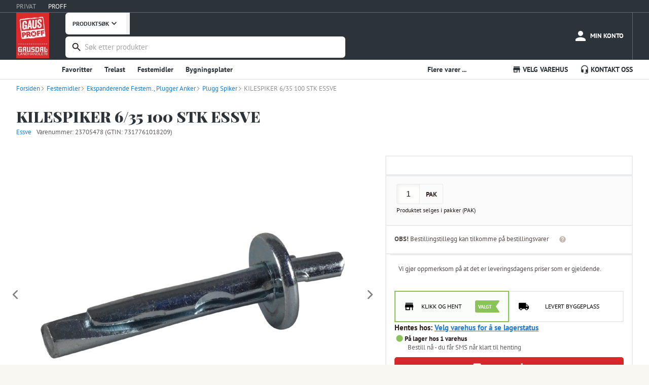

--- FILE ---
content_type: text/html; charset=utf-8
request_url: https://www.gaus.no/gausproff/produkter/festemidler/ekspanderende-festem-plugger-anker/plugg-spiker/23705478-kilespiker-6-35-100-stk-essve
body_size: 18369
content:
<!DOCTYPE html><html lang="en"><head><meta charSet="utf-8" data-next-head=""/><meta name="viewport" content="width=device-width, user-scalable=no" data-next-head=""/><link rel="preload" as="image" imageSrcSet="/_next/image?url=%2Fstatic%2Fgp-logo-small.png&amp;w=96&amp;q=75 1x, /_next/image?url=%2Fstatic%2Fgp-logo-small.png&amp;w=256&amp;q=75 2x" data-next-head=""/><meta name="robots" content="noindex" data-next-head=""/><title data-next-head="">KILESPIKER 6/35  100 STK ESSVE - Gausdal Landhandleri AS</title><meta property="og:title" content="KILESPIKER 6/35  100 STK ESSVE" data-next-head=""/><meta property="og:type" content="product" data-next-head=""/><meta property="og:description" content="Kilespiker er produsert av stål med blankforsinket overflatebehandling

Kilespiker 6/5/35 mm
Overflatebehandling: Blankforsinket - innendørs - C1
Bordiameter: 6 mm
Detaljtykkelse: 5 mm
Antall i pakken: 100 stk" data-next-head=""/><meta name="description" content="Kilespiker er produsert av stål med blankforsinket overflatebehandling

Kilespiker 6/5/35 mm
Overflatebehandling: Blankforsinket - innendørs - C1
Bordiameter: 6 mm
Detaljtykkelse: 5 mm
Antall i pakken: 100 stk" data-next-head=""/><meta property="og:url" content="https://www.gaus.no/gausproff/produkter/festemidler/ekspanderende-festem-plugger-anker/plugg-spiker/23705478-kilespiker-6-35-100-stk-essve" data-next-head=""/><meta property="og:image" content="https://cdn.byggtjeneste.no/nobb/cb986a24-8cea-4572-ac97-2a0f8404c2f4/square" data-next-head=""/><meta name="emotion-insertion-point" content=""/><style data-emotion="mui-global 7hvpoe">html{-webkit-font-smoothing:antialiased;-moz-osx-font-smoothing:grayscale;box-sizing:border-box;-webkit-text-size-adjust:100%;}*,*::before,*::after{box-sizing:inherit;}strong,b{font-weight:700;}body{margin:0;color:rgba(0, 0, 0, 0.87);font-size:13px;font-family:PT Sans,sans-serif;font-weight:400;line-height:1.5;background-color:#fff;}@media print{body{background-color:#fff;}}body::backdrop{background-color:#fff;}</style><style data-emotion="mui-global 1prfaxn">@-webkit-keyframes mui-auto-fill{from{display:block;}}@keyframes mui-auto-fill{from{display:block;}}@-webkit-keyframes mui-auto-fill-cancel{from{display:block;}}@keyframes mui-auto-fill-cancel{from{display:block;}}</style><style data-emotion="mui-global animation-c7515d">@-webkit-keyframes animation-c7515d{0%{opacity:1;}50%{opacity:0.4;}100%{opacity:1;}}@keyframes animation-c7515d{0%{opacity:1;}50%{opacity:0.4;}100%{opacity:1;}}</style><style data-emotion="mui 1w1fj9y 14ahlbq ri9a6k 1asab5l 1o7e5fn 1mopp74 5jvwui 13w895p k5r9zn 3w217i nxdqck gooz4r is1b5t cl1w12 7duj37 vcryad fvgl9b 5v2ak0 w4cd9x rv4tgh 2dll2f wc3ncy 1q1ximw 1deoeim 725nxe 11d6ku0 lv5d3t juqnns 1ksyc2x 1045hs8 1d3bbye 13k3rro 152m703 oxcnx7 12sebaf p7ljmd 1s77hza 19fivrb 1pz85rs 1ayibjg jh5j78 1m81rge 1h7anqn 1f0a3zm fik78i wnwrdt k8exr7 1m8ddjq 137n0we aqrr0n otn0ly 17sbd9w u4pdnq 1hvjiiq nhmra7 1fwtm87 12rpkny 16em5gg kdoebm 1xd3of3 ts4g3m 1a4nxq2 yau2cd 1j2aunj k2wu4n kmqdnv 1mq95ps 1lhxhwu 1o6ut8k 1292ds4 1l7oe75 zfo7a6 13u7a0g 1h7zkqc jfzixq thyt9f 1f214qg 1ezu4kp 1bsvqlj 1ddcwig 1pfmo60 4qioen 1wx8nj0 1k20c97 14npj79 16hy1ud 6voqg6 wnfue5 1y6dzpy vuxf0f 1ivdkr8 f8wb7g 1cbf1l2 15830to 9vd5ud op410b i3c37b d4l3v0 abqyn 85ovdm 1ujsey8 wa9jq2 1bx9lng 18dxuvl 7kt9bl u0yk2m 1fhw8oi 1t1ui0w 1acx9nq 1yssly2 habyoy 1j7wxyh 3ocb4w 1l54e3k gy6ndt yf9xr6 1bcivys 6bq9ej">.mui-1w1fj9y{height:25px;display:-webkit-box;display:-webkit-flex;display:-ms-flexbox;display:flex;-webkit-align-items:center;-webkit-box-align:center;-ms-flex-align:center;align-items:center;background-color:#2D3439;border-bottom:1px solid #616A70;}.mui-14ahlbq{max-width:1700px;width:100%;padding-right:16px;padding-left:16px;margin-right:auto;margin-left:auto;padding-right:0px;display:-webkit-box;display:-webkit-flex;display:-ms-flexbox;display:flex;}@media (min-width:992px){.mui-14ahlbq{padding-right:24px;padding-left:24px;}}@media (min-width:1200px){.mui-14ahlbq{padding-right:32px;padding-left:32px;}}@media (max-width:768px){.mui-14ahlbq{padding-right:8px;padding-left:8px;}}.mui-ri9a6k{touch-action:manipulation;-webkit-text-decoration:none;text-decoration:none;background-color:transparent;cursor:pointer;font-size:inherit;color:#1e90dc;margin-right:24px;color:rgba(255,255,255,0.59);}.mui-ri9a6k:hover,.mui-ri9a6k:focus{color:#DD2A2E;-webkit-text-decoration:none;text-decoration:none;}.mui-ri9a6k:hover,.mui-ri9a6k:focus{color:#FFFFFF;-webkit-text-decoration:none;text-decoration:none;}.mui-1asab5l{touch-action:manipulation;-webkit-text-decoration:none;text-decoration:none;background-color:transparent;cursor:pointer;font-size:inherit;color:#DD2A2E;margin-right:24px;color:#fff;}.mui-1asab5l:hover,.mui-1asab5l:focus{color:#DD2A2E;-webkit-text-decoration:none;text-decoration:none;}.mui-1asab5l:hover,.mui-1asab5l:focus{color:#FFFFFF;-webkit-text-decoration:none;text-decoration:none;}.mui-1o7e5fn{background-color:#2D3439;margin:0;color:#FFFFFF;}.mui-1mopp74{display:contents;}@media (max-width:768px){.mui-1mopp74{display:none;}}.mui-5jvwui{width:auto;padding-top:0;padding-bottom:0.5rem;margin-right:8px;margin-bottom:-45px;}.mui-13w895p{display:none;cursor:pointer;}@media (max-width:768px){.mui-13w895p{display:contents;}}.mui-k5r9zn{-webkit-flex:1;-ms-flex:1;flex:1;display:-webkit-box;display:-webkit-flex;display:-ms-flexbox;display:flex;-webkit-align-items:center;-webkit-box-align:center;-ms-flex-align:center;align-items:center;-webkit-box-pack:end;-ms-flex-pack:end;-webkit-justify-content:flex-end;justify-content:flex-end;overflow-x:hidden;margin-left:24px;}.mui-3w217i{min-width:0;padding:0;margin:0;border:0;width:100%;display:-webkit-box;display:-webkit-flex;display:-ms-flexbox;display:flex;-webkit-align-items:center;-webkit-box-align:center;-ms-flex-align:center;align-items:center;}.mui-nxdqck{background:#fff;color:#2D3439;font-size:12px;font-weight:700;font-family:"PT Sans",sans-serif;padding:0 14px;border:none;border-right:7px solid #F2F2F3;height:42.5px;border-bottom-left-radius:6px;border-top-left-radius:6px;margin-right:-5px;display:-webkit-box;display:-webkit-flex;display:-ms-flexbox;display:flex;-webkit-align-items:center;-webkit-box-align:center;-ms-flex-align:center;align-items:center;}.mui-gooz4r{-webkit-user-select:none;-moz-user-select:none;-ms-user-select:none;user-select:none;width:1em;height:1em;display:inline-block;-webkit-flex-shrink:0;-ms-flex-negative:0;flex-shrink:0;-webkit-transition:fill 200ms cubic-bezier(0.4, 0, 0.2, 1) 0ms;transition:fill 200ms cubic-bezier(0.4, 0, 0.2, 1) 0ms;fill:currentColor;font-size:1.3928571428571428rem;font-size:20px!important;}.mui-is1b5t{width:100%;}.mui-is1b5t.Mui-focused .MuiAutocomplete-clearIndicator{visibility:visible;}@media (pointer: fine){.mui-is1b5t:hover .MuiAutocomplete-clearIndicator{visibility:visible;}}.mui-is1b5t .MuiAutocomplete-tag{margin:3px;max-width:calc(100% - 6px);}.MuiAutocomplete-hasPopupIcon.mui-is1b5t .MuiAutocomplete-inputRoot,.MuiAutocomplete-hasClearIcon.mui-is1b5t .MuiAutocomplete-inputRoot{padding-right:30px;}.MuiAutocomplete-hasPopupIcon.MuiAutocomplete-hasClearIcon.mui-is1b5t .MuiAutocomplete-inputRoot{padding-right:56px;}.mui-is1b5t .MuiAutocomplete-inputRoot .MuiAutocomplete-input{width:0;min-width:30px;}.mui-is1b5t .MuiInput-root{padding-bottom:1px;}.mui-is1b5t .MuiInput-root .MuiInput-input{padding:4px 4px 4px 0px;}.mui-is1b5t .MuiInput-root.MuiInputBase-sizeSmall .MuiInput-input{padding:2px 4px 3px 0;}.mui-is1b5t .MuiOutlinedInput-root{padding:9px;}.MuiAutocomplete-hasPopupIcon.mui-is1b5t .MuiOutlinedInput-root,.MuiAutocomplete-hasClearIcon.mui-is1b5t .MuiOutlinedInput-root{padding-right:39px;}.MuiAutocomplete-hasPopupIcon.MuiAutocomplete-hasClearIcon.mui-is1b5t .MuiOutlinedInput-root{padding-right:65px;}.mui-is1b5t .MuiOutlinedInput-root .MuiAutocomplete-input{padding:7.5px 4px 7.5px 5px;}.mui-is1b5t .MuiOutlinedInput-root .MuiAutocomplete-endAdornment{right:9px;}.mui-is1b5t .MuiOutlinedInput-root.MuiInputBase-sizeSmall{padding-top:6px;padding-bottom:6px;padding-left:6px;}.mui-is1b5t .MuiOutlinedInput-root.MuiInputBase-sizeSmall .MuiAutocomplete-input{padding:2.5px 4px 2.5px 8px;}.mui-is1b5t .MuiFilledInput-root{padding-top:19px;padding-left:8px;}.MuiAutocomplete-hasPopupIcon.mui-is1b5t .MuiFilledInput-root,.MuiAutocomplete-hasClearIcon.mui-is1b5t .MuiFilledInput-root{padding-right:39px;}.MuiAutocomplete-hasPopupIcon.MuiAutocomplete-hasClearIcon.mui-is1b5t .MuiFilledInput-root{padding-right:65px;}.mui-is1b5t .MuiFilledInput-root .MuiFilledInput-input{padding:7px 4px;}.mui-is1b5t .MuiFilledInput-root .MuiAutocomplete-endAdornment{right:9px;}.mui-is1b5t .MuiFilledInput-root.MuiInputBase-sizeSmall{padding-bottom:1px;}.mui-is1b5t .MuiFilledInput-root.MuiInputBase-sizeSmall .MuiFilledInput-input{padding:2.5px 4px;}.mui-is1b5t .MuiInputBase-hiddenLabel{padding-top:8px;}.mui-is1b5t .MuiFilledInput-root.MuiInputBase-hiddenLabel{padding-top:0;padding-bottom:0;}.mui-is1b5t .MuiFilledInput-root.MuiInputBase-hiddenLabel .MuiAutocomplete-input{padding-top:16px;padding-bottom:17px;}.mui-is1b5t .MuiFilledInput-root.MuiInputBase-hiddenLabel.MuiInputBase-sizeSmall .MuiAutocomplete-input{padding-top:8px;padding-bottom:9px;}.mui-is1b5t .MuiAutocomplete-input{-webkit-box-flex:1;-webkit-flex-grow:1;-ms-flex-positive:1;flex-grow:1;text-overflow:ellipsis;opacity:0;}.mui-is1b5t .MuiAutocomplete-input{opacity:1;}.mui-cl1w12{display:-webkit-inline-box;display:-webkit-inline-flex;display:-ms-inline-flexbox;display:inline-flex;-webkit-flex-direction:column;-ms-flex-direction:column;flex-direction:column;position:relative;min-width:0;padding:0;margin:0;border:0;vertical-align:top;margin-top:8px;margin-bottom:4px;width:100%;background-color:#FFFFFF;margin-top:4px;border-radius:6px;border:2px solid transparent;}.mui-cl1w12:focus-within{border-color:#2B1D1C;}.mui-cl1w12 fieldset{border:0;}.mui-cl1w12 .MuiOutlinedInput-root{padding-top:2px;padding-bottom:2px;padding-right:3px;font-size:0.9375rem;height:38.4px;}.mui-7duj37{font-size:13px;font-family:PT Sans,sans-serif;font-weight:400;line-height:1.4375em;color:rgba(0, 0, 0, 0.87);box-sizing:border-box;position:relative;cursor:text;display:-webkit-inline-box;display:-webkit-inline-flex;display:-ms-inline-flexbox;display:inline-flex;-webkit-align-items:center;-webkit-box-align:center;-ms-flex-align:center;align-items:center;width:100%;position:relative;border-radius:4px;padding-left:14px;padding-right:14px;}.mui-7duj37.Mui-disabled{color:rgba(0, 0, 0, 0.38);cursor:default;}.mui-7duj37:hover .MuiOutlinedInput-notchedOutline{border-color:rgba(0, 0, 0, 0.87);}@media (hover: none){.mui-7duj37:hover .MuiOutlinedInput-notchedOutline{border-color:rgba(0, 0, 0, 0.23);}}.mui-7duj37.Mui-focused .MuiOutlinedInput-notchedOutline{border-width:2px;}.mui-7duj37.Mui-focused .MuiOutlinedInput-notchedOutline{border-color:#1976d2;}.mui-7duj37.Mui-error .MuiOutlinedInput-notchedOutline{border-color:#d32f2f;}.mui-7duj37.Mui-disabled .MuiOutlinedInput-notchedOutline{border-color:rgba(0, 0, 0, 0.26);}.mui-vcryad{-webkit-user-select:none;-moz-user-select:none;-ms-user-select:none;user-select:none;width:1em;height:1em;display:inline-block;-webkit-flex-shrink:0;-ms-flex-negative:0;flex-shrink:0;-webkit-transition:fill 200ms cubic-bezier(0.4, 0, 0.2, 1) 0ms;transition:fill 200ms cubic-bezier(0.4, 0, 0.2, 1) 0ms;fill:currentColor;font-size:1.3928571428571428rem;}.mui-fvgl9b{font:inherit;letter-spacing:inherit;color:currentColor;padding:4px 0 5px;border:0;box-sizing:content-box;background:none;height:1.4375em;margin:0;-webkit-tap-highlight-color:transparent;display:block;min-width:0;width:100%;-webkit-animation-name:mui-auto-fill-cancel;animation-name:mui-auto-fill-cancel;-webkit-animation-duration:10ms;animation-duration:10ms;padding:16.5px 14px;padding-left:0;padding-right:0;}.mui-fvgl9b::-webkit-input-placeholder{color:currentColor;opacity:0.42;-webkit-transition:opacity 200ms cubic-bezier(0.4, 0, 0.2, 1) 0ms;transition:opacity 200ms cubic-bezier(0.4, 0, 0.2, 1) 0ms;}.mui-fvgl9b::-moz-placeholder{color:currentColor;opacity:0.42;-webkit-transition:opacity 200ms cubic-bezier(0.4, 0, 0.2, 1) 0ms;transition:opacity 200ms cubic-bezier(0.4, 0, 0.2, 1) 0ms;}.mui-fvgl9b::-ms-input-placeholder{color:currentColor;opacity:0.42;-webkit-transition:opacity 200ms cubic-bezier(0.4, 0, 0.2, 1) 0ms;transition:opacity 200ms cubic-bezier(0.4, 0, 0.2, 1) 0ms;}.mui-fvgl9b:focus{outline:0;}.mui-fvgl9b:invalid{box-shadow:none;}.mui-fvgl9b::-webkit-search-decoration{-webkit-appearance:none;}label[data-shrink=false]+.MuiInputBase-formControl .mui-fvgl9b::-webkit-input-placeholder{opacity:0!important;}label[data-shrink=false]+.MuiInputBase-formControl .mui-fvgl9b::-moz-placeholder{opacity:0!important;}label[data-shrink=false]+.MuiInputBase-formControl .mui-fvgl9b::-ms-input-placeholder{opacity:0!important;}label[data-shrink=false]+.MuiInputBase-formControl .mui-fvgl9b:focus::-webkit-input-placeholder{opacity:0.42;}label[data-shrink=false]+.MuiInputBase-formControl .mui-fvgl9b:focus::-moz-placeholder{opacity:0.42;}label[data-shrink=false]+.MuiInputBase-formControl .mui-fvgl9b:focus::-ms-input-placeholder{opacity:0.42;}.mui-fvgl9b.Mui-disabled{opacity:1;-webkit-text-fill-color:rgba(0, 0, 0, 0.38);}.mui-fvgl9b:-webkit-autofill{-webkit-animation-duration:5000s;animation-duration:5000s;-webkit-animation-name:mui-auto-fill;animation-name:mui-auto-fill;}.mui-fvgl9b:-webkit-autofill{border-radius:inherit;}.mui-5v2ak0{text-align:left;position:absolute;bottom:0;right:0;top:-5px;left:0;margin:0;padding:0 8px;pointer-events:none;border-radius:inherit;border-style:solid;border-width:1px;overflow:hidden;min-width:0%;border-color:rgba(0, 0, 0, 0.23);}.mui-w4cd9x{float:unset;width:auto;overflow:hidden;padding:0;line-height:11px;-webkit-transition:width 150ms cubic-bezier(0.0, 0, 0.2, 1) 0ms;transition:width 150ms cubic-bezier(0.0, 0, 0.2, 1) 0ms;}.mui-rv4tgh{display:block;min-width:135px;line-height:68px;font-size:.8125rem;position:relative;font-weight:bold;color:#fff;text-transform:uppercase;-webkit-text-decoration:none;text-decoration:none;display:-webkit-box;display:-webkit-flex;display:-ms-flexbox;display:flex;-webkit-align-items:center;-webkit-box-align:center;-ms-flex-align:center;align-items:center;-webkit-box-pack:center;-ms-flex-pack:center;-webkit-justify-content:center;justify-content:center;display:-webkit-box;display:-webkit-flex;display:-ms-flexbox;display:flex;-webkit-flex-direction:column;-ms-flex-direction:column;flex-direction:column;-webkit-align-items:center;-webkit-box-align:center;-ms-flex-align:center;align-items:center;-webkit-box-pack:center;-ms-flex-pack:center;-webkit-justify-content:center;justify-content:center;height:100%;height:68px;min-width:auto;margin-left:8px;font-size:11px;font-weight:bold;}.mui-rv4tgh:hover{color:#fff;background-color:rgba(245,245,245,0.1);cursor:pointer;}.mui-2dll2f{-webkit-user-select:none;-moz-user-select:none;-ms-user-select:none;user-select:none;width:1em;height:1em;display:inline-block;-webkit-flex-shrink:0;-ms-flex-negative:0;flex-shrink:0;-webkit-transition:fill 200ms cubic-bezier(0.4, 0, 0.2, 1) 0ms;transition:fill 200ms cubic-bezier(0.4, 0, 0.2, 1) 0ms;fill:currentColor;font-size:1.3928571428571428rem;font-size:30px!important;}.mui-wc3ncy{display:block;line-height:14px;margin-top:2px;margin-top:4px;font-size:11px;}.mui-1q1ximw{display:block;min-width:135px;line-height:68px;font-size:.8125rem;position:relative;font-weight:bold;color:#fff;text-transform:uppercase;-webkit-text-decoration:none;text-decoration:none;display:-webkit-box;display:-webkit-flex;display:-ms-flexbox;display:flex;-webkit-align-items:center;-webkit-box-align:center;-ms-flex-align:center;align-items:center;-webkit-box-pack:center;-ms-flex-pack:center;-webkit-justify-content:center;justify-content:center;}.mui-1q1ximw:hover{color:#fff;background-color:rgba(245,245,245,0.1);cursor:pointer;}@media (max-width:768px){.mui-1q1ximw{display:-webkit-box;display:-webkit-flex;display:-ms-flexbox;display:flex;-webkit-flex-direction:column;-ms-flex-direction:column;flex-direction:column;-webkit-align-items:center;-webkit-box-align:center;-ms-flex-align:center;align-items:center;-webkit-box-pack:center;-ms-flex-pack:center;-webkit-justify-content:center;justify-content:center;height:68px;min-width:auto;margin-left:8px;font-size:11px;font-weight:bold;}}@media (min-width:768px){.mui-1q1ximw{border-right:1px solid #616A70;}}.mui-1deoeim{position:relative;display:-webkit-inline-box;display:-webkit-inline-flex;display:-ms-inline-flexbox;display:inline-flex;vertical-align:middle;-webkit-flex-shrink:0;-ms-flex-negative:0;flex-shrink:0;}@media (min-width:768px){.mui-1deoeim{margin-right:4px;}}.mui-1deoeim .MuiBadge-badge{background-color:#8BC35A;color:white;right:8px;top:2px;}.mui-725nxe{-webkit-user-select:none;-moz-user-select:none;-ms-user-select:none;user-select:none;width:1em;height:1em;display:inline-block;-webkit-flex-shrink:0;-ms-flex-negative:0;flex-shrink:0;-webkit-transition:fill 200ms cubic-bezier(0.4, 0, 0.2, 1) 0ms;transition:fill 200ms cubic-bezier(0.4, 0, 0.2, 1) 0ms;fill:currentColor;font-size:1.3928571428571428rem;font-size:30px!important;}.mui-11d6ku0{display:-webkit-box;display:-webkit-flex;display:-ms-flexbox;display:flex;-webkit-flex-direction:row;-ms-flex-direction:row;flex-direction:row;-webkit-box-flex-wrap:wrap;-webkit-flex-wrap:wrap;-ms-flex-wrap:wrap;flex-wrap:wrap;-webkit-box-pack:center;-ms-flex-pack:center;-webkit-justify-content:center;justify-content:center;-webkit-align-content:center;-ms-flex-line-pack:center;align-content:center;-webkit-align-items:center;-webkit-box-align:center;-ms-flex-align:center;align-items:center;position:absolute;box-sizing:border-box;font-family:PT Sans,sans-serif;font-weight:500;font-size:0.6964285714285714rem;min-width:20px;line-height:1;padding:0 6px;height:20px;border-radius:10px;z-index:1;-webkit-transition:-webkit-transform 225ms cubic-bezier(0.4, 0, 0.2, 1) 0ms;transition:transform 225ms cubic-bezier(0.4, 0, 0.2, 1) 0ms;top:0;right:0;-webkit-transform:scale(1) translate(50%, -50%);-moz-transform:scale(1) translate(50%, -50%);-ms-transform:scale(1) translate(50%, -50%);transform:scale(1) translate(50%, -50%);transform-origin:100% 0%;-webkit-transition:-webkit-transform 195ms cubic-bezier(0.4, 0, 0.2, 1) 0ms;transition:transform 195ms cubic-bezier(0.4, 0, 0.2, 1) 0ms;}.mui-11d6ku0.MuiBadge-invisible{-webkit-transform:scale(0) translate(50%, -50%);-moz-transform:scale(0) translate(50%, -50%);-ms-transform:scale(0) translate(50%, -50%);transform:scale(0) translate(50%, -50%);}.mui-lv5d3t{display:block;line-height:14px;margin-top:4px;}.mui-juqnns{color:#2B1D1C;font-family:"PT Sans",Arial,sans-serif;font-size:16px;line-height:25px;font-size:13px;line-height:20px;margin:0px;padding:0px;color:#FFFFFF;}.mui-1ksyc2x{height:38px;overflow:hidden;background-color:#FFFFFF;box-shadow:0 1px 0 0 #DEDCD9;margin-bottom:1px;}.mui-1045hs8{max-width:1700px;width:100%;padding-right:16px;padding-left:16px;margin-right:auto;margin-left:auto;}@media (min-width:992px){.mui-1045hs8{padding-right:24px;padding-left:24px;}}@media (min-width:1200px){.mui-1045hs8{padding-right:32px;padding-left:32px;}}.mui-1d3bbye{box-sizing:border-box;display:-webkit-box;display:-webkit-flex;display:-ms-flexbox;display:flex;-webkit-box-flex-wrap:wrap;-webkit-flex-wrap:wrap;-ms-flex-wrap:wrap;flex-wrap:wrap;width:100%;-webkit-flex-direction:row;-ms-flex-direction:row;flex-direction:row;}.mui-13k3rro{box-sizing:border-box;margin:0;-webkit-flex-direction:row;-ms-flex-direction:row;flex-direction:row;-webkit-flex-basis:66.666667%;-ms-flex-preferred-size:66.666667%;flex-basis:66.666667%;-webkit-box-flex:0;-webkit-flex-grow:0;-ms-flex-positive:0;flex-grow:0;max-width:66.666667%;}@media (min-width:768px){.mui-13k3rro{-webkit-flex-basis:66.666667%;-ms-flex-preferred-size:66.666667%;flex-basis:66.666667%;-webkit-box-flex:0;-webkit-flex-grow:0;-ms-flex-positive:0;flex-grow:0;max-width:66.666667%;}}@media (min-width:992px){.mui-13k3rro{-webkit-flex-basis:66.666667%;-ms-flex-preferred-size:66.666667%;flex-basis:66.666667%;-webkit-box-flex:0;-webkit-flex-grow:0;-ms-flex-positive:0;flex-grow:0;max-width:66.666667%;}}@media (min-width:1200px){.mui-13k3rro{-webkit-flex-basis:75%;-ms-flex-preferred-size:75%;flex-basis:75%;-webkit-box-flex:0;-webkit-flex-grow:0;-ms-flex-positive:0;flex-grow:0;max-width:75%;}}.mui-152m703{-webkit-text-decoration:none;text-decoration:none;display:-webkit-inline-box;display:-webkit-inline-flex;display:-ms-inline-flexbox;display:inline-flex;-webkit-align-items:center;-webkit-box-align:center;-ms-flex-align:center;align-items:center;font-weight:700;font-size:14px;line-height:38px;cursor:pointer;border:0;background:none;font-family:"PT Sans",Arial,sans-serif;color:#2D3439;}.mui-152m703:hover{color:#2D3439;-webkit-text-decoration:none;text-decoration:none;}.mui-152m703:visited{color:#2D3439;-webkit-text-decoration:none;text-decoration:none;}.mui-oxcnx7{-webkit-user-select:none;-moz-user-select:none;-ms-user-select:none;user-select:none;width:1em;height:1em;display:inline-block;-webkit-flex-shrink:0;-ms-flex-negative:0;flex-shrink:0;-webkit-transition:fill 200ms cubic-bezier(0.4, 0, 0.2, 1) 0ms;transition:fill 200ms cubic-bezier(0.4, 0, 0.2, 1) 0ms;fill:currentColor;font-size:inherit;font-size:1.125rem!important;margin-right:3px;}.mui-12sebaf{list-style:none;padding:0px;margin:0px;}.mui-p7ljmd{display:inline-block;padding:0px;margin:0px;position:relative;margin-right:24px;}.mui-1s77hza{box-sizing:border-box;margin:0;-webkit-flex-direction:row;-ms-flex-direction:row;flex-direction:row;-webkit-flex-basis:33.333333%;-ms-flex-preferred-size:33.333333%;flex-basis:33.333333%;-webkit-box-flex:0;-webkit-flex-grow:0;-ms-flex-positive:0;flex-grow:0;max-width:33.333333%;}@media (min-width:768px){.mui-1s77hza{-webkit-flex-basis:33.333333%;-ms-flex-preferred-size:33.333333%;flex-basis:33.333333%;-webkit-box-flex:0;-webkit-flex-grow:0;-ms-flex-positive:0;flex-grow:0;max-width:33.333333%;}}@media (min-width:992px){.mui-1s77hza{-webkit-flex-basis:33.333333%;-ms-flex-preferred-size:33.333333%;flex-basis:33.333333%;-webkit-box-flex:0;-webkit-flex-grow:0;-ms-flex-positive:0;flex-grow:0;max-width:33.333333%;}}@media (min-width:1200px){.mui-1s77hza{-webkit-flex-basis:25%;-ms-flex-preferred-size:25%;flex-basis:25%;-webkit-box-flex:0;-webkit-flex-grow:0;-ms-flex-positive:0;flex-grow:0;max-width:25%;}}.mui-19fivrb{list-style:none;padding:0px;margin:0px;text-align:right;}.mui-1pz85rs{display:inline-block;padding:0px;margin:0px;position:relative;margin-right:24px;margin-right:0px;margin-left:24px;}.mui-1ayibjg{-webkit-text-decoration:none;text-decoration:none;display:-webkit-inline-box;display:-webkit-inline-flex;display:-ms-inline-flexbox;display:inline-flex;-webkit-align-items:center;-webkit-box-align:center;-ms-flex-align:center;align-items:center;font-weight:700;font-size:14px;line-height:38px;cursor:pointer;border:0;background:none;font-family:"PT Sans",Arial,sans-serif;color:#2D3439;background:none;border:none;padding:0;margin:0;cursor:pointer;font:inherit;font-weight:700;font-size:14px;line-height:38px;}.mui-1ayibjg:hover{color:#2D3439;-webkit-text-decoration:none;text-decoration:none;}.mui-1ayibjg:visited{color:#2D3439;-webkit-text-decoration:none;text-decoration:none;}.mui-jh5j78{min-height:1000px;background-color:#FBFBFB;position:relative;overflow:hidden;background-color:#FFFFFF;}.mui-1m81rge{max-width:1700px;width:100%;padding-right:16px;padding-left:16px;margin-right:auto;margin-left:auto;max-width:1366px;}@media (min-width:992px){.mui-1m81rge{padding-right:24px;padding-left:24px;}}@media (min-width:1200px){.mui-1m81rge{padding-right:32px;padding-left:32px;}}.mui-1h7anqn{display:-webkit-box;display:-webkit-flex;display:-ms-flexbox;display:flex;-webkit-flex-direction:column;-ms-flex-direction:column;flex-direction:column;-webkit-box-flex-wrap:wrap;-webkit-flex-wrap:wrap;-ms-flex-wrap:wrap;flex-wrap:wrap;}.mui-1f0a3zm{line-height:35px;display:'flex';}.mui-fik78i{-webkit-user-select:none;-moz-user-select:none;-ms-user-select:none;user-select:none;width:1em;height:1em;display:inline-block;-webkit-flex-shrink:0;-ms-flex-negative:0;flex-shrink:0;-webkit-transition:fill 200ms cubic-bezier(0.4, 0, 0.2, 1) 0ms;transition:fill 200ms cubic-bezier(0.4, 0, 0.2, 1) 0ms;fill:currentColor;font-size:1.3928571428571428rem;color:rgba(32,33,32,0.5);display:-webkit-inline-box;display:-webkit-inline-flex;display:-ms-inline-flexbox;display:inline-flex;vertical-align:middle;text-align:left;font-size:10px!important;margin-right:10;}.mui-wnwrdt{color:rgba(32,33,32,0.5);}.mui-k8exr7{display:-webkit-box;display:-webkit-flex;display:-ms-flexbox;display:flex;-webkit-align-items:flex-end;-webkit-box-align:flex-end;-ms-flex-align:flex-end;align-items:flex-end;}.mui-k8exr7 >span{margin-left:15px!important;}.mui-1m8ddjq{font-family:"Playfair Display",Arial,sans-serif;color:#2D3439;font-weight:normal;font-size:120px;line-height:147px;line-height:125%;margin:0px;padding:0px;font-size:30px;margin-top:25px;margin-bottom:25px;margin-top:20px;margin-bottom:5px;}@media (max-width:768px){.mui-1m8ddjq{padding-right:8px;padding-left:8px;}}.mui-137n0we{box-sizing:border-box;display:-webkit-box;display:-webkit-flex;display:-ms-flexbox;display:flex;-webkit-box-flex-wrap:wrap;-webkit-flex-wrap:wrap;-ms-flex-wrap:wrap;flex-wrap:wrap;width:100%;-webkit-flex-direction:row;-ms-flex-direction:row;flex-direction:row;width:calc(100% + 32px);margin-left:calc(-1 * 32px);}.mui-137n0we>.MuiGrid-item{padding-left:32px;}.mui-aqrr0n{box-sizing:border-box;margin:0;-webkit-flex-direction:row;-ms-flex-direction:row;flex-direction:row;-webkit-flex-basis:100%;-ms-flex-preferred-size:100%;flex-basis:100%;-webkit-box-flex:0;-webkit-flex-grow:0;-ms-flex-positive:0;flex-grow:0;max-width:100%;}@media (min-width:768px){.mui-aqrr0n{-webkit-flex-basis:50%;-ms-flex-preferred-size:50%;flex-basis:50%;-webkit-box-flex:0;-webkit-flex-grow:0;-ms-flex-positive:0;flex-grow:0;max-width:50%;}}@media (min-width:992px){.mui-aqrr0n{-webkit-flex-basis:58.333333%;-ms-flex-preferred-size:58.333333%;flex-basis:58.333333%;-webkit-box-flex:0;-webkit-flex-grow:0;-ms-flex-positive:0;flex-grow:0;max-width:58.333333%;}}@media (min-width:1200px){.mui-aqrr0n{-webkit-flex-basis:58.333333%;-ms-flex-preferred-size:58.333333%;flex-basis:58.333333%;-webkit-box-flex:0;-webkit-flex-grow:0;-ms-flex-positive:0;flex-grow:0;max-width:58.333333%;}}.mui-otn0ly .image-gallery-slide .image-gallery-image{max-width:100%;width:auto;}.mui-otn0ly .fullscreen .image-gallery-slide .image-gallery-image{max-width:initial;width:100%;}.mui-17sbd9w{box-sizing:border-box;margin:0;-webkit-flex-direction:row;-ms-flex-direction:row;flex-direction:row;-webkit-flex-basis:100%;-ms-flex-preferred-size:100%;flex-basis:100%;-webkit-box-flex:0;-webkit-flex-grow:0;-ms-flex-positive:0;flex-grow:0;max-width:100%;}@media (min-width:768px){.mui-17sbd9w{-webkit-flex-basis:50%;-ms-flex-preferred-size:50%;flex-basis:50%;-webkit-box-flex:0;-webkit-flex-grow:0;-ms-flex-positive:0;flex-grow:0;max-width:50%;}}@media (min-width:992px){.mui-17sbd9w{-webkit-flex-basis:41.666667%;-ms-flex-preferred-size:41.666667%;flex-basis:41.666667%;-webkit-box-flex:0;-webkit-flex-grow:0;-ms-flex-positive:0;flex-grow:0;max-width:41.666667%;}}@media (min-width:1200px){.mui-17sbd9w{-webkit-flex-basis:41.666667%;-ms-flex-preferred-size:41.666667%;flex-basis:41.666667%;-webkit-box-flex:0;-webkit-flex-grow:0;-ms-flex-positive:0;flex-grow:0;max-width:41.666667%;}}.mui-u4pdnq{padding-top:15px;margin-left:5px;padding-right:24px;padding-left:24px;display:-webkit-box;display:-webkit-flex;display:-ms-flexbox;display:flex;-webkit-flex-direction:row;-ms-flex-direction:row;flex-direction:row;}@media (min-width:470px){.mui-u4pdnq{padding-bottom:9px;}}.mui-1hvjiiq{background-color:#FFFFFF;border:2px solid #E9EBEC;border-bottom-color:#E9EBEC;border-bottom-style:solid;border-bottom-width:2px;padding:15px 16px;display:-webkit-box;display:-webkit-flex;display:-ms-flexbox;display:flex;-webkit-flex-direction:row;-ms-flex-direction:row;flex-direction:row;}.mui-nhmra7{padding-top:5px;padding-left:15px;display:-webkit-box;display:-webkit-flex;display:-ms-flexbox;display:flex;}.mui-1fwtm87{padding-top:50px;background-color:#FBFBFB;border:2px solid #E9EBEC;padding-top:15px;padding-left:20px;padding-bottom:20px;}.mui-12rpkny{height:40px;width:46px;background-color:#FEFEFD;border:1px solid #E9EBEC;border-radius:3px 0 0 3px;box-shadow:inset 2px 2px 6px 0 rgba(43,29,28,0.07);float:left;text-align:center;font-size:16px;line-height:26px;color:#2b1d1c;-moz-appearance:textfield;}.mui-12rpkny::-webkit-outer-spin-button,.mui-12rpkny::-webkit-inner-spin-button{-webkit-appearance:none;margin:0;}.mui-16em5gg{height:40px;width:46px;background-color:#FBFBFB;border:1px solid #E9EBEC;border-left:none;border-color:#E9EBEC;border-radius:0 3px 3px 0;padding:0;}.mui-kdoebm{font-weight:bold;color:#2b1d1c;text-transform:uppercase;text-align:center;}.mui-1xd3of3{font-size:.75rem;line-height:18px;color:#201615;margin-top:3px;}.mui-ts4g3m{border-bottom:2px solid #E9EBEC;}.mui-1a4nxq2{border-right:2px solid #E9EBEC;border-left:2px solid #E9EBEC;}.mui-yau2cd{-webkit-align-items:center;-webkit-box-align:center;-ms-flex-align:center;align-items:center;height:56px;max-height:56px;background-color:#FFFFFF;border-top:2px solid #E9EBEC;padding:0px 16px;display:-webkit-box;display:-webkit-flex;display:-ms-flexbox;display:flex;-webkit-flex-direction:row;-ms-flex-direction:row;flex-direction:row;font-size:13px;font-weight:normal;color:#554A49;-webkit-box-pack:justify;-webkit-justify-content:space-between;justify-content:space-between;border-top:0;border-bottom:2px solid #E9EBEC;}.mui-k2wu4n{-webkit-user-select:none;-moz-user-select:none;-ms-user-select:none;user-select:none;width:1em;height:1em;display:inline-block;-webkit-flex-shrink:0;-ms-flex-negative:0;flex-shrink:0;-webkit-transition:fill 200ms cubic-bezier(0.4, 0, 0.2, 1) 0ms;transition:fill 200ms cubic-bezier(0.4, 0, 0.2, 1) 0ms;fill:currentColor;font-size:1.3928571428571428rem;display:-webkit-'inline-block';display:'inline-block';vertical-align:middle;margin-left:20px;font-size:15px!important;margin-right:8px;color:#C0BAB3;}#2B1D1C#2B1D1C .mui-k2wu4n:hover,.mui-k2wu4n:focus{color:#2B1D1C;}.mui-kmqdnv{-webkit-align-items:center;-webkit-box-align:center;-ms-flex-align:center;align-items:center;height:56px;max-height:56px;background-color:#FFFFFF;border-top:2px solid #E9EBEC;padding:0px 16px;display:-webkit-box;display:-webkit-flex;display:-ms-flexbox;display:flex;-webkit-flex-direction:row;-ms-flex-direction:row;flex-direction:row;font-size:13px;font-weight:normal;color:#554A49;-webkit-box-pack:justify;-webkit-justify-content:space-between;justify-content:space-between;}.mui-1mq95ps{display:-webkit-box;display:-webkit-flex;display:-ms-flexbox;display:flex;-webkit-flex-direction:column;-ms-flex-direction:column;flex-direction:column;gap:4px;width:100%;}@media (min-width:778px){.mui-1mq95ps{-webkit-flex-direction:row;-ms-flex-direction:row;flex-direction:row;gap:16px;}}.mui-1lhxhwu{display:-webkit-box;display:-webkit-flex;display:-ms-flexbox;display:flex;-webkit-box-pack:justify;-webkit-justify-content:space-between;justify-content:space-between;-webkit-align-items:center;-webkit-box-align:center;-ms-flex-align:center;align-items:center;padding:16px;border:2px solid #8BC35A;background-color:rgba(139, 195, 90, 0.03);cursor:pointer;text-align:left;width:100%;}.mui-1lhxhwu:hover{border-color:#8BC35A;}@media (min-width:778px){.mui-1lhxhwu{width:50%;}}.mui-1o6ut8k{font-weight:700;font-size:12px;margin:0;display:-webkit-box;display:-webkit-flex;display:-ms-flexbox;display:flex;-webkit-align-items:center;-webkit-box-align:center;-ms-flex-align:center;align-items:center;gap:8px;}.mui-1292ds4{margin-right:10px;color:#000;min-width:100px;padding-right:10px;height:0;border-bottom:12px solid #8BC35A;border-top:12px solid #8BC35A;border-right:8px solid transparent;border-radius:3px;display:inline-block;vertical-align:middle;}.mui-1l7oe75{margin-top:0px;font-size:13px;font-size:.8125rem;font-family:PT sans;text-transform:uppercase;font-weight:bold;line-height:0.1rem;margin-left:10px;}.mui-zfo7a6{display:-webkit-box;display:-webkit-flex;display:-ms-flexbox;display:flex;-webkit-box-pack:justify;-webkit-justify-content:space-between;justify-content:space-between;-webkit-align-items:center;-webkit-box-align:center;-ms-flex-align:center;align-items:center;padding:16px;border:2px solid #E9EBEC;background-color:#fff;cursor:pointer;text-align:left;width:100%;}.mui-zfo7a6:hover{border-color:#CED2D4;}@media (min-width:778px){.mui-zfo7a6{width:50%;}}.mui-13u7a0g{display:-webkit-box;display:-webkit-flex;display:-ms-flexbox;display:flex;-webkit-box-pack:justify;-webkit-justify-content:space-between;justify-content:space-between;width:100%;}@media (min-width:0px){.mui-13u7a0g{gap:5px;-webkit-flex-direction:column;-ms-flex-direction:column;flex-direction:column;}}@media (min-width:768px){.mui-13u7a0g{gap:10px;-webkit-flex-direction:row;-ms-flex-direction:row;flex-direction:row;}}.mui-1h7zkqc{color:#2B1D1C;font-family:"PT Sans",Arial,sans-serif;font-size:16px;line-height:25px;margin:0;font-size:15px;line-height:22px;}.mui-jfzixq{color:#207CD0;background:none;-webkit-text-decoration:underline;text-decoration:underline;border:none;padding:0;margin:0;cursor:pointer;font:inherit;font-weight:700;font-size:15px;}.mui-thyt9f{color:#2B1D1C;font-family:"PT Sans",Arial,sans-serif;font-size:16px;line-height:25px;margin:0;font-size:13px;line-height:20px;}.mui-1f214qg{-webkit-user-select:none;-moz-user-select:none;-ms-user-select:none;user-select:none;width:1em;height:1em;display:inline-block;-webkit-flex-shrink:0;-ms-flex-negative:0;flex-shrink:0;-webkit-transition:fill 200ms cubic-bezier(0.4, 0, 0.2, 1) 0ms;transition:fill 200ms cubic-bezier(0.4, 0, 0.2, 1) 0ms;fill:currentColor;font-size:1.3928571428571428rem;font-size:20px;}.mui-1ezu4kp{border:0px;color:#FFFFFF;text-transform:uppercase;vertical-align:middle;font-weight:bold;font-family:PT sans;line-height:1;border-radius:5px;cursor:pointer;text-align:center;font-size:20px;line-height:20px;padding:10px 20px 6px;background:linear-gradient(180deg,#DC292D 0%,#C72529 100%);border-bottom:5px solid #B52427;font-size:14px;line-height:30px;padding:5px 30px 0px 30px;}.mui-1ezu4kp:disabled{cursor:not-allowed;pointer-events:all!important;}.mui-1ezu4kp:hover{background:linear-gradient(180deg,#DE3D41 0%,#C9373B 100%);border-bottom:5px solid #B83539;color:#fff;}.mui-1ezu4kp:active{background:linear-gradient(180deg,#BB2226 0%,#A91F23 100%);border-bottom:5px solid #981E21;}.mui-1ezu4kp:disabled{background:#E9EBEC;box-shadow:0px 6px 0px #E9EBEC;color:#A3A9AE;border-color:#E9EBEC;}.mui-1bsvqlj{-webkit-user-select:none;-moz-user-select:none;-ms-user-select:none;user-select:none;width:1em;height:1em;display:inline-block;-webkit-flex-shrink:0;-ms-flex-negative:0;flex-shrink:0;-webkit-transition:fill 200ms cubic-bezier(0.4, 0, 0.2, 1) 0ms;transition:fill 200ms cubic-bezier(0.4, 0, 0.2, 1) 0ms;fill:currentColor;font-size:1.3928571428571428rem;font-size:20px!important;margin-right:8px;color:white;vertical-align:middle;display:-webkit-inline-box;display:-webkit-inline-flex;display:-ms-inline-flexbox;display:inline-flex;margin-bottom:3px;}.mui-1ddcwig{font-size:.8125rem;line-height:22px;font-weight:bold;color:#201615;text-transform:uppercase;margin-top:10px;}.mui-1pfmo60{-webkit-user-select:none;-moz-user-select:none;-ms-user-select:none;user-select:none;width:1em;height:1em;display:inline-block;-webkit-flex-shrink:0;-ms-flex-negative:0;flex-shrink:0;-webkit-transition:fill 200ms cubic-bezier(0.4, 0, 0.2, 1) 0ms;transition:fill 200ms cubic-bezier(0.4, 0, 0.2, 1) 0ms;fill:currentColor;font-size:1.3928571428571428rem;margin-right:5px;margin-left:10px;color:#2B1D1C;display:-webkit-inline-box;display:-webkit-inline-flex;display:-ms-inline-flexbox;display:inline-flex;vertical-align:middle;text-align:left;font-size:18px!important;display:-webkit-inline-box;display:-webkit-inline-flex;display:-ms-inline-flexbox;display:inline-flex;vertical-align:middle;}.mui-4qioen{color:#2B1D1C;font-family:"PT Sans",Arial,sans-serif;font-size:16px;line-height:25px;font-size:13px;line-height:20px;}.mui-1wx8nj0{background-color:#FBFBFB;overflow:hidden;position:relative;min-height:calc(100vh + 51px);}.mui-1k20c97{box-sizing:border-box;margin:0;-webkit-flex-direction:row;-ms-flex-direction:row;flex-direction:row;-webkit-flex-basis:100%;-ms-flex-preferred-size:100%;flex-basis:100%;-webkit-box-flex:0;-webkit-flex-grow:0;-ms-flex-positive:0;flex-grow:0;max-width:100%;}@media (min-width:768px){.mui-1k20c97{-webkit-flex-basis:100%;-ms-flex-preferred-size:100%;flex-basis:100%;-webkit-box-flex:0;-webkit-flex-grow:0;-ms-flex-positive:0;flex-grow:0;max-width:100%;}}@media (min-width:992px){.mui-1k20c97{-webkit-flex-basis:58.333333%;-ms-flex-preferred-size:58.333333%;flex-basis:58.333333%;-webkit-box-flex:0;-webkit-flex-grow:0;-ms-flex-positive:0;flex-grow:0;max-width:58.333333%;}}@media (min-width:1200px){.mui-1k20c97{-webkit-flex-basis:58.333333%;-ms-flex-preferred-size:58.333333%;flex-basis:58.333333%;-webkit-box-flex:0;-webkit-flex-grow:0;-ms-flex-positive:0;flex-grow:0;max-width:58.333333%;}}.mui-14npj79{color:#2D3439;font-family:"PT Sans",Arial,sans-serif;font-size:23px;line-height:31px;font-weight:bold;margin:0px;padding:0px;}.mui-16hy1ud{margin-bottom:15px;}.mui-16hy1ud >span{font-size:16px;line-height:25px;white-space:pre-wrap;}.mui-6voqg6{background-color:#fff;color:rgba(0, 0, 0, 0.87);-webkit-transition:box-shadow 300ms cubic-bezier(0.4, 0, 0.2, 1) 0ms;transition:box-shadow 300ms cubic-bezier(0.4, 0, 0.2, 1) 0ms;box-shadow:var(--Paper-shadow);background-image:var(--Paper-overlay);position:relative;-webkit-transition:margin 150ms cubic-bezier(0.4, 0, 0.2, 1) 0ms;transition:margin 150ms cubic-bezier(0.4, 0, 0.2, 1) 0ms;overflow-anchor:none;}.mui-6voqg6::before{position:absolute;left:0;top:-1px;right:0;height:1px;content:"";opacity:1;background-color:rgba(0, 0, 0, 0.12);-webkit-transition:opacity 150ms cubic-bezier(0.4, 0, 0.2, 1) 0ms,background-color 150ms cubic-bezier(0.4, 0, 0.2, 1) 0ms;transition:opacity 150ms cubic-bezier(0.4, 0, 0.2, 1) 0ms,background-color 150ms cubic-bezier(0.4, 0, 0.2, 1) 0ms;}.mui-6voqg6:first-of-type::before{display:none;}.mui-6voqg6.Mui-expanded::before{opacity:0;}.mui-6voqg6.Mui-expanded:first-of-type{margin-top:0;}.mui-6voqg6.Mui-expanded:last-of-type{margin-bottom:0;}.mui-6voqg6.Mui-expanded+.mui-6voqg6.Mui-expanded::before{display:none;}.mui-6voqg6.Mui-disabled{background-color:rgba(0, 0, 0, 0.12);}.mui-6voqg6:before{background-color:transparent!important;}.mui-wnfue5{all:unset;}.mui-1y6dzpy{display:-webkit-inline-box;display:-webkit-inline-flex;display:-ms-inline-flexbox;display:inline-flex;-webkit-align-items:center;-webkit-box-align:center;-ms-flex-align:center;align-items:center;-webkit-box-pack:center;-ms-flex-pack:center;-webkit-justify-content:center;justify-content:center;position:relative;box-sizing:border-box;-webkit-tap-highlight-color:transparent;background-color:transparent;outline:0;border:0;margin:0;border-radius:0;padding:0;cursor:pointer;-webkit-user-select:none;-moz-user-select:none;-ms-user-select:none;user-select:none;vertical-align:middle;-moz-appearance:none;-webkit-appearance:none;-webkit-text-decoration:none;text-decoration:none;color:inherit;display:-webkit-box;display:-webkit-flex;display:-ms-flexbox;display:flex;width:100%;min-height:48px;padding:0px 16px;-webkit-transition:min-height 150ms cubic-bezier(0.4, 0, 0.2, 1) 0ms,background-color 150ms cubic-bezier(0.4, 0, 0.2, 1) 0ms;transition:min-height 150ms cubic-bezier(0.4, 0, 0.2, 1) 0ms,background-color 150ms cubic-bezier(0.4, 0, 0.2, 1) 0ms;padding:16px;background-color:#FBFBFB;border:2px solid #E9EBEC;}.mui-1y6dzpy::-moz-focus-inner{border-style:none;}.mui-1y6dzpy.Mui-disabled{pointer-events:none;cursor:default;}@media print{.mui-1y6dzpy{-webkit-print-color-adjust:exact;color-adjust:exact;}}.mui-1y6dzpy.Mui-focusVisible{background-color:rgba(0, 0, 0, 0.12);}.mui-1y6dzpy.Mui-disabled{opacity:0.38;}.mui-1y6dzpy:hover:not(.Mui-disabled){cursor:pointer;}.mui-1y6dzpy>div{margin-bottom:0px;margin-top:0px;}.mui-vuxf0f{display:-webkit-box;display:-webkit-flex;display:-ms-flexbox;display:flex;text-align:start;-webkit-box-flex:1;-webkit-flex-grow:1;-ms-flex-positive:1;flex-grow:1;margin:12px 0;}.mui-1ivdkr8{color:#2D3439;font-family:"PT Sans",Arial,sans-serif;font-size:23px;line-height:31px;font-weight:bold;margin:0px;padding:0px;font-size:18px;line-height:27px;}.mui-f8wb7g{display:-webkit-box;display:-webkit-flex;display:-ms-flexbox;display:flex;color:rgba(0, 0, 0, 0.54);-webkit-transform:rotate(0deg);-moz-transform:rotate(0deg);-ms-transform:rotate(0deg);transform:rotate(0deg);-webkit-transition:-webkit-transform 150ms cubic-bezier(0.4, 0, 0.2, 1) 0ms;transition:transform 150ms cubic-bezier(0.4, 0, 0.2, 1) 0ms;}.mui-f8wb7g.Mui-expanded{-webkit-transform:rotate(180deg);-moz-transform:rotate(180deg);-ms-transform:rotate(180deg);transform:rotate(180deg);}.mui-1cbf1l2{height:0;overflow:hidden;-webkit-transition:height 300ms cubic-bezier(0.4, 0, 0.2, 1) 0ms;transition:height 300ms cubic-bezier(0.4, 0, 0.2, 1) 0ms;height:auto;overflow:visible;}.mui-15830to{display:-webkit-box;display:-webkit-flex;display:-ms-flexbox;display:flex;width:100%;}.mui-9vd5ud{width:100%;}.mui-op410b{padding:8px 16px 16px;display:-webkit-box;display:-webkit-flex;display:-ms-flexbox;display:flex;-webkit-flex-direction:column!important;-ms-flex-direction:column!important;flex-direction:column!important;border-right:2px solid #E9EBEC;border-left:2px solid #E9EBEC;padding:0;}.mui-i3c37b{display:-webkit-box;display:-webkit-flex;display:-ms-flexbox;display:flex;-webkit-flex-direction:row;-ms-flex-direction:row;flex-direction:row;padding:12px 16px;gap:16px;border-bottom:2px solid #E9EBEC;-webkit-align-items:center;-webkit-box-align:center;-ms-flex-align:center;align-items:center;}.mui-i3c37b >p:first-of-type{margin:0;line-height:150%;width:100%;max-width:214px;}.mui-i3c37b >strong{color:#DD2A2E;font-size:15px;line-height:150%;}.mui-d4l3v0{color:#2B1D1C;font-family:"PT Sans",Arial,sans-serif;font-size:16px;line-height:25px;font-size:15px;line-height:22px;}.mui-abqyn{height:0;overflow:hidden;-webkit-transition:height 300ms cubic-bezier(0.4, 0, 0.2, 1) 0ms;transition:height 300ms cubic-bezier(0.4, 0, 0.2, 1) 0ms;visibility:hidden;}.mui-85ovdm{display:-webkit-box;display:-webkit-flex;display:-ms-flexbox;display:flex;-webkit-flex-direction:row;-ms-flex-direction:row;flex-direction:row;padding:16px 16px;gap:16px;border-bottom:2px solid #E9EBEC;-webkit-align-items:center;-webkit-box-align:center;-ms-flex-align:center;align-items:center;color:#207CD0!important;}.mui-85ovdm >a span{margin:0;color:#207CD0;line-height:150%;}.mui-1ujsey8{-webkit-user-select:none;-moz-user-select:none;-ms-user-select:none;user-select:none;width:1em;height:1em;display:inline-block;-webkit-flex-shrink:0;-ms-flex-negative:0;flex-shrink:0;-webkit-transition:fill 200ms cubic-bezier(0.4, 0, 0.2, 1) 0ms;transition:fill 200ms cubic-bezier(0.4, 0, 0.2, 1) 0ms;fill:currentColor;font-size:1.3928571428571428rem;margin-left:8px;margin-right:24px;vertical-align:middle;display:inline-block;}.mui-wa9jq2{box-sizing:border-box;margin:0;-webkit-flex-direction:row;-ms-flex-direction:row;flex-direction:row;-webkit-flex-basis:100%;-ms-flex-preferred-size:100%;flex-basis:100%;-webkit-box-flex:0;-webkit-flex-grow:0;-ms-flex-positive:0;flex-grow:0;max-width:100%;}@media (min-width:768px){.mui-wa9jq2{-webkit-flex-basis:100%;-ms-flex-preferred-size:100%;flex-basis:100%;-webkit-box-flex:0;-webkit-flex-grow:0;-ms-flex-positive:0;flex-grow:0;max-width:100%;}}@media (min-width:992px){.mui-wa9jq2{-webkit-flex-basis:41.666667%;-ms-flex-preferred-size:41.666667%;flex-basis:41.666667%;-webkit-box-flex:0;-webkit-flex-grow:0;-ms-flex-positive:0;flex-grow:0;max-width:41.666667%;}}@media (min-width:1200px){.mui-wa9jq2{-webkit-flex-basis:41.666667%;-ms-flex-preferred-size:41.666667%;flex-basis:41.666667%;-webkit-box-flex:0;-webkit-flex-grow:0;-ms-flex-positive:0;flex-grow:0;max-width:41.666667%;}}.mui-1bx9lng{display:block;background-color:rgba(0, 0, 0, 0.11);height:1.2em;margin-top:0;margin-bottom:0;height:auto;transform-origin:0 55%;-webkit-transform:scale(1, 0.60);-moz-transform:scale(1, 0.60);-ms-transform:scale(1, 0.60);transform:scale(1, 0.60);border-radius:4px/6.7px;-webkit-animation:animation-c7515d 2s ease-in-out 0.5s infinite;animation:animation-c7515d 2s ease-in-out 0.5s infinite;font-size:23px;}.mui-1bx9lng:empty:before{content:"\00a0";}.mui-18dxuvl{box-sizing:border-box;margin:0;-webkit-flex-direction:row;-ms-flex-direction:row;flex-direction:row;-webkit-flex-basis:100%;-ms-flex-preferred-size:100%;flex-basis:100%;-webkit-box-flex:0;-webkit-flex-grow:0;-ms-flex-positive:0;flex-grow:0;max-width:100%;}@media (min-width:768px){.mui-18dxuvl{-webkit-flex-basis:50%;-ms-flex-preferred-size:50%;flex-basis:50%;-webkit-box-flex:0;-webkit-flex-grow:0;-ms-flex-positive:0;flex-grow:0;max-width:50%;}}@media (min-width:992px){.mui-18dxuvl{-webkit-flex-basis:50%;-ms-flex-preferred-size:50%;flex-basis:50%;-webkit-box-flex:0;-webkit-flex-grow:0;-ms-flex-positive:0;flex-grow:0;max-width:50%;}}@media (min-width:1200px){.mui-18dxuvl{-webkit-flex-basis:50%;-ms-flex-preferred-size:50%;flex-basis:50%;-webkit-box-flex:0;-webkit-flex-grow:0;-ms-flex-positive:0;flex-grow:0;max-width:50%;}}.mui-7kt9bl{display:-webkit-box;display:-webkit-flex;display:-ms-flexbox;display:flex;-webkit-box-pack:justify;-webkit-justify-content:space-between;justify-content:space-between;background-color:#fff;padding:10px 20px 20px 20px;border:3px solid #E9EBEC;height:100%;margin:-1.5px;-webkit-flex-direction:column;-ms-flex-direction:column;flex-direction:column;}.mui-u0yk2m{display:block;background-color:rgba(0, 0, 0, 0.11);height:1.2em;-webkit-animation:animation-c7515d 2s ease-in-out 0.5s infinite;animation:animation-c7515d 2s ease-in-out 0.5s infinite;}.mui-1fhw8oi{display:block;background-color:rgba(0, 0, 0, 0.11);height:1.2em;margin-top:0;margin-bottom:0;height:auto;transform-origin:0 55%;-webkit-transform:scale(1, 0.60);-moz-transform:scale(1, 0.60);-ms-transform:scale(1, 0.60);transform:scale(1, 0.60);border-radius:4px/6.7px;-webkit-animation:animation-c7515d 2s ease-in-out 0.5s infinite;animation:animation-c7515d 2s ease-in-out 0.5s infinite;font-size:.75rem;}.mui-1fhw8oi:empty:before{content:"\00a0";}.mui-1t1ui0w{display:block;background-color:rgba(0, 0, 0, 0.11);height:1.2em;margin-top:0;margin-bottom:0;height:auto;transform-origin:0 55%;-webkit-transform:scale(1, 0.60);-moz-transform:scale(1, 0.60);-ms-transform:scale(1, 0.60);transform:scale(1, 0.60);border-radius:4px/6.7px;-webkit-animation:animation-c7515d 2s ease-in-out 0.5s infinite;animation:animation-c7515d 2s ease-in-out 0.5s infinite;font-size:13px;}.mui-1t1ui0w:empty:before{content:"\00a0";}.mui-1acx9nq{padding-top:40px;background-color:#FBFBFB;}.mui-1yssly2{background:#2D3439;box-shadow:0px 1px 0px #525A60;padding-bottom:30px;}.mui-habyoy{position:relative;bottom:0!important;height:auto;width:100%;}.mui-1j7wxyh{margin:0px auto 1.5rem auto;}.mui-3ocb4w{text-align:center;display:-webkit-box;display:-webkit-flex;display:-ms-flexbox;display:flex;-webkit-box-flex-wrap:wrap;-webkit-flex-wrap:wrap;-ms-flex-wrap:wrap;flex-wrap:wrap;padding-top:27px;margin-bottom:24px!important;}.mui-3ocb4w a{margin-left:10px!important;margin-right:10px!important;}.mui-1l54e3k{font-family:PT Sans;font-style:normal;font-weight:bold;font-size:14px;line-height:150%;text-transform:uppercase;color:#FFFFFF;}.mui-gy6ndt{font-size:16px;line-height:150%;font-weight:bold;color:#FFFFFF;}.mui-yf9xr6{text-align:center;-webkit-box-pack:center;-ms-flex-pack:center;-webkit-justify-content:center;justify-content:center;display:-webkit-box;display:-webkit-flex;display:-ms-flexbox;display:flex;-webkit-box-flex-wrap:wrap;-webkit-flex-wrap:wrap;-ms-flex-wrap:wrap;flex-wrap:wrap;margin-bottom:.5rem!important;}.mui-yf9xr6 a:after{content:"|";margin-left:0.5rem;}.mui-yf9xr6 a{margin-left:.25rem!important;margin-right:.25rem!important;}.mui-yf9xr6 a:last-child:after{content:none;}.mui-1bcivys{color:#FFFFFF;}.mui-6bq9ej{display:-webkit-box;display:-webkit-flex;display:-ms-flexbox;display:flex;-webkit-align-items:center;-webkit-box-align:center;-ms-flex-align:center;align-items:center;}</style><link rel="dns-prefetch" href="https://gaushub.selvklart.no"/><link rel="dns-prefetch" href="https://www.edialog24.no"/><link rel="dns-prefetch" href="https://www.gaus.no"/><link rel="dns-prefetch" href="https://fonts.googleapis.com"/><meta name="theme-color" content="#DD2A2E"/><meta name="google-site-verification" content="1Y6VEHwA_WmXKfUKvKWQXRwvSiIFDKetrmoTSJKY7eI"/><meta name="emotion-insertion-point" content=""/><link rel="icon" type="image/png" href="/favicon/favicon-96x96.png" sizes="96x96"/><link rel="icon" type="image/svg+xml" href="/favicon/favicon.svg"/><link rel="shortcut icon" href="/favicon/favicon.ico"/><link rel="apple-touch-icon" sizes="180x180" href="/favicon/apple-touch-icon.png"/><meta name="apple-mobile-web-app-title" content="Gaus.no"/><link rel="manifest" href="/favicon/site.webmanifest"/><script>window.dataLayer = window.dataLayer || [];
						window.dataLayer.push({
							originalLocation: document.location.protocol + '//' +
							document.location.hostname +
							document.location.pathname +
							document.location.search
						});</script><link rel="preload" href="/_next/static/css/af3094064f832613.css" as="style"/><link rel="stylesheet" href="/_next/static/css/af3094064f832613.css" data-n-g=""/><link rel="preload" href="/_next/static/css/7e7ac36bd3a2e2e3.css" as="style"/><link rel="stylesheet" href="/_next/static/css/7e7ac36bd3a2e2e3.css" data-n-p=""/><noscript data-n-css=""></noscript><script defer="" nomodule="" src="/_next/static/chunks/polyfills-42372ed130431b0a.js"></script><script defer="" src="/_next/static/chunks/5928.db9094e89bb6922d.js"></script><script src="/_next/static/chunks/webpack-cb916b85019bed89.js" defer=""></script><script src="/_next/static/chunks/framework-b9fd9bcc3ecde907.js" defer=""></script><script src="/_next/static/chunks/main-28522ff39ee37eb9.js" defer=""></script><script src="/_next/static/chunks/pages/_app-4e7f71d7fc308019.js" defer=""></script><script src="/_next/static/chunks/1788-50451e65a3393e15.js" defer=""></script><script src="/_next/static/chunks/364-b5c650c5ff6c17a3.js" defer=""></script><script src="/_next/static/chunks/1316-80d1d2274126734e.js" defer=""></script><script src="/_next/static/chunks/2543-c0952ca853b9370a.js" defer=""></script><script src="/_next/static/chunks/8157-fc36fd7309377c6b.js" defer=""></script><script src="/_next/static/chunks/1099-356616f8dd20737b.js" defer=""></script><script src="/_next/static/chunks/6168-96687566ad7e4278.js" defer=""></script><script src="/_next/static/chunks/4587-5a5aac07c13b0203.js" defer=""></script><script src="/_next/static/chunks/9984-b3bac5d9370a6b86.js" defer=""></script><script src="/_next/static/chunks/7459-afb213f92681fb8a.js" defer=""></script><script src="/_next/static/chunks/8458-ba0d5b31f00e6da1.js" defer=""></script><script src="/_next/static/chunks/2548-ef21b594b7239d26.js" defer=""></script><script src="/_next/static/chunks/7993-d093d237c0218b64.js" defer=""></script><script src="/_next/static/chunks/87-a50c7958649deed8.js" defer=""></script><script src="/_next/static/chunks/2658-33ebfe620c69c217.js" defer=""></script><script src="/_next/static/chunks/9625-122f7f014d21a8bd.js" defer=""></script><script src="/_next/static/chunks/8272-4019e21abcfee8b7.js" defer=""></script><script src="/_next/static/chunks/pages/gausproff/produkter/%5BproffCatalogLevel1%5D/%5BproffCatalogLevel2%5D/%5BproffCatalogLevel3%5D/%5BproductSlug%5D-47f751e782631c9c.js" defer=""></script><script src="/_next/static/h8nOTooG1SURl6GDTR8us/_buildManifest.js" defer=""></script><script src="/_next/static/h8nOTooG1SURl6GDTR8us/_ssgManifest.js" defer=""></script></head><body><noscript><iframe src="https://www.googletagmanager.com/ns.html?id=GTM-5CZTWMC" height="0" width="0" style="display:none;visibility:hidden"></iframe></noscript><div id="__next"><div class="mui-1w1fj9y e7pi7134"><div class="mui-14ahlbq e7pi7132"><a href="/" class="mui-ri9a6k e7pi7133">PRIVAT</a><a href="/gausproff" class="mui-1asab5l e7pi7133">PROFF</a></div></div><div class="mui-1o7e5fn e150bb4j0"><div class="mui-14ahlbq e7pi7132"><div class="mui-1mopp74 e7pi7131"><a title="Til forsiden" style="display:flex" href="/gausproff"><div class="mui-5jvwui e1pbask90"><span style="box-sizing:border-box;display:inline-block;overflow:hidden;width:initial;height:initial;background:none;opacity:1;border:0;margin:0;padding:0;position:relative;max-width:100%"><span style="box-sizing:border-box;display:block;width:initial;height:initial;background:none;opacity:1;border:0;margin:0;padding:0;max-width:100%"><img style="display:block;max-width:100%;width:initial;height:initial;background:none;opacity:1;border:0;margin:0;padding:0" alt="" aria-hidden="true" src="data:image/svg+xml,%3csvg%20xmlns=%27http://www.w3.org/2000/svg%27%20version=%271.1%27%20width=%2765%27%20height=%2790%27/%3e"/></span><img alt="Gausdal Landhandleri" srcSet="/_next/image?url=%2Fstatic%2Fgp-logo-small.png&amp;w=96&amp;q=75 1x, /_next/image?url=%2Fstatic%2Fgp-logo-small.png&amp;w=256&amp;q=75 2x" src="/_next/image?url=%2Fstatic%2Fgp-logo-small.png&amp;w=256&amp;q=75" decoding="async" data-nimg="intrinsic" style="position:absolute;top:0;left:0;bottom:0;right:0;box-sizing:border-box;padding:0;border:none;margin:auto;display:block;width:0;height:0;min-width:100%;max-width:100%;min-height:100%;max-height:100%"/></span></div></a></div><div class="mui-13w895p e7pi7130"><a title="Til forsiden" style="display:flex" href="/gausproff"><div class="mui-5jvwui e1pbask90"><span style="box-sizing:border-box;display:inline-block;overflow:hidden;width:initial;height:initial;background:none;opacity:1;border:0;margin:0;padding:0;position:relative;max-width:100%"><span style="box-sizing:border-box;display:block;width:initial;height:initial;background:none;opacity:1;border:0;margin:0;padding:0;max-width:100%"><img style="display:block;max-width:100%;width:initial;height:initial;background:none;opacity:1;border:0;margin:0;padding:0" alt="" aria-hidden="true" src="data:image/svg+xml,%3csvg%20xmlns=%27http://www.w3.org/2000/svg%27%20version=%271.1%27%20width=%2775%27%20height=%27100%27/%3e"/></span><img alt="Gausdal Landhandleri" srcSet="/_next/image?url=%2Fstatic%2Fgp-logo-small.png&amp;w=96&amp;q=75 1x, /_next/image?url=%2Fstatic%2Fgp-logo-small.png&amp;w=256&amp;q=75 2x" src="/_next/image?url=%2Fstatic%2Fgp-logo-small.png&amp;w=256&amp;q=75" decoding="async" data-nimg="intrinsic" style="position:absolute;top:0;left:0;bottom:0;right:0;box-sizing:border-box;padding:0;border:none;margin:auto;display:block;width:0;height:0;min-width:100%;max-width:100%;min-height:100%;max-height:100%"/></span></div></a></div><div class="mui-k5r9zn e1kcubqg1"><div class="mui-1mopp74 e7pi7131"><fieldset class="mui-3w217i e1kcubqg2"><button aria-controls="searchtype-menu" aria-haspopup="true" class="mui-nxdqck e1kcubqg4">PRODUKTSØK<!-- --> <svg class="MuiSvgIcon-root MuiSvgIcon-fontSizeMedium e1kcubqg0 mui-gooz4r" focusable="false" aria-hidden="true" viewBox="0 0 24 24" data-testid="ExpandMoreIcon"><path d="M16.59 8.59 12 13.17 7.41 8.59 6 10l6 6 6-6z"></path></svg></button><div class="MuiAutocomplete-root MuiAutocomplete-fullWidth mui-is1b5t" style="max-width:552px"><div class="MuiFormControl-root MuiFormControl-marginDense MuiFormControl-fullWidth MuiTextField-root e15tymyz0 mui-cl1w12"><div class="MuiInputBase-root MuiOutlinedInput-root MuiInputBase-colorPrimary MuiInputBase-fullWidth MuiInputBase-formControl MuiInputBase-adornedStart MuiInputBase-adornedEnd MuiAutocomplete-inputRoot mui-7duj37"><svg class="MuiSvgIcon-root MuiSvgIcon-fontSizeMedium mui-vcryad" focusable="false" aria-hidden="true" viewBox="0 0 24 24" data-testid="SearchIcon" style="color:#2B1D1C"><path d="M15.5 14h-.79l-.28-.27C15.41 12.59 16 11.11 16 9.5 16 5.91 13.09 3 9.5 3S3 5.91 3 9.5 5.91 16 9.5 16c1.61 0 3.09-.59 4.23-1.57l.27.28v.79l5 4.99L20.49 19zm-6 0C7.01 14 5 11.99 5 9.5S7.01 5 9.5 5 14 7.01 14 9.5 11.99 14 9.5 14"></path></svg><input aria-invalid="false" autoComplete="off" id="search-autocomplete" placeholder="Søk etter produkter" type="text" class="MuiInputBase-input MuiOutlinedInput-input MuiInputBase-inputAdornedStart MuiInputBase-inputAdornedEnd MuiAutocomplete-input MuiAutocomplete-inputFocused mui-fvgl9b" aria-autocomplete="list" aria-expanded="false" autoCapitalize="none" spellcheck="false" role="combobox" value=""/><fieldset aria-hidden="true" class="MuiOutlinedInput-notchedOutline mui-5v2ak0"><legend class="mui-w4cd9x"><span class="notranslate" aria-hidden="true">​</span></legend></fieldset></div></div></div></fieldset></div><div class="mui-13w895p e7pi7130"><a class="mui-rv4tgh ekuufv25"><svg class="MuiSvgIcon-root MuiSvgIcon-fontSizeMedium e1kcubqg7 mui-2dll2f" focusable="false" aria-hidden="true" viewBox="0 0 24 24" data-testid="SearchIcon"><path d="M15.5 14h-.79l-.28-.27C15.41 12.59 16 11.11 16 9.5 16 5.91 13.09 3 9.5 3S3 5.91 3 9.5 5.91 16 9.5 16c1.61 0 3.09-.59 4.23-1.57l.27.28v.79l5 4.99L20.49 19zm-6 0C7.01 14 5 11.99 5 9.5S7.01 5 9.5 5 14 7.01 14 9.5 11.99 14 9.5 14"></path></svg><span class="mui-wc3ncy e1kcubqg6">Søk</span></a></div></div><div class="mui-1mopp74 e7pi7131"><a aria-label="more" aria-controls="long-menu" aria-haspopup="true" class="mui-1q1ximw e7pi7135"><span class="MuiBadge-root e7pi7136 mui-1deoeim"><svg class="MuiSvgIcon-root MuiSvgIcon-fontSizeMedium mui-725nxe" focusable="false" aria-hidden="true" viewBox="0 0 24 24" data-testid="PersonIcon"><path d="M12 12c2.21 0 4-1.79 4-4s-1.79-4-4-4-4 1.79-4 4 1.79 4 4 4m0 2c-2.67 0-8 1.34-8 4v2h16v-2c0-2.66-5.33-4-8-4"></path></svg><span class="MuiBadge-badge MuiBadge-standard MuiBadge-invisible MuiBadge-anchorOriginTopRight MuiBadge-anchorOriginTopRightRectangular MuiBadge-overlapRectangular mui-11d6ku0"></span></span><div class="mui-13w895p e7pi7130"><span class="mui-lv5d3t e7pi7138">Konto</span></div><div class="mui-1mopp74 e7pi7131"><p class="mui-juqnns e7pi7137">Min konto</p></div></a></div><div class="mui-13w895p e7pi7130"><a aria-label="more" aria-controls="long-menu" aria-haspopup="true" class="mui-1q1ximw e7pi7135"><span class="MuiBadge-root e7pi7136 mui-1deoeim"><svg class="MuiSvgIcon-root MuiSvgIcon-fontSizeMedium mui-725nxe" focusable="false" aria-hidden="true" viewBox="0 0 24 24" data-testid="PersonIcon"><path d="M12 12c2.21 0 4-1.79 4-4s-1.79-4-4-4-4 1.79-4 4 1.79 4 4 4m0 2c-2.67 0-8 1.34-8 4v2h16v-2c0-2.66-5.33-4-8-4"></path></svg><span class="MuiBadge-badge MuiBadge-standard MuiBadge-invisible MuiBadge-anchorOriginTopRight MuiBadge-anchorOriginTopRightRectangular MuiBadge-overlapRectangular mui-11d6ku0"></span></span><div class="mui-13w895p e7pi7130"><span class="mui-lv5d3t e7pi7138">Konto</span></div><div class="mui-1mopp74 e7pi7131"><p class="mui-juqnns e7pi7137">Min konto</p></div></a></div></div></div><nav class="mui-1ksyc2x eovlydv0"><div class="mui-1045hs8 e15mqwrt0"><div class="MuiGrid-root MuiGrid-container mui-1d3bbye"><div class="MuiGrid-root MuiGrid-item MuiGrid-grid-xs-8 MuiGrid-grid-sm-8 MuiGrid-grid-lg-9 mui-13k3rro" style="position:relative"><div class="mui-13w895p e7pi7130"><button style="padding-left:80px" class="mui-152m703 eovlydv11"><svg class="MuiSvgIcon-root MuiSvgIcon-fontSizeInherit eovlydv9 mui-oxcnx7" focusable="false" aria-hidden="true" viewBox="0 0 24 24" data-testid="MenuIcon"><path d="M3 18h18v-2H3zm0-5h18v-2H3zm0-7v2h18V6z"></path></svg> PRODUKTER</button></div><div class="mui-1mopp74 e7pi7131"><ul style="padding-left:90px;padding-right:310px" class="mui-12sebaf eovlydv1"><li class="mui-p7ljmd eovlydv3"><a title="Mine favoritter" href="/gausproff/favoritter" class="mui-152m703 eovlydv5">Favoritter</a></li><li class="mui-p7ljmd eovlydv3"><a role="button" aria-haspopup="true" aria-expanded="false" aria-hidden="true" tabindex="-1" title="Trelast" class="mui-152m703 eovlydv5">Trelast</a></li><li class="mui-p7ljmd eovlydv3"><a role="button" aria-haspopup="true" aria-expanded="false" aria-hidden="true" tabindex="-1" title="Festemidler" class="mui-152m703 eovlydv5">Festemidler</a></li><li class="mui-p7ljmd eovlydv3"><a role="button" aria-haspopup="true" aria-expanded="false" aria-hidden="true" tabindex="-1" title="Bygningsplater" class="mui-152m703 eovlydv5">Bygningsplater</a></li><li class="mui-p7ljmd eovlydv3"><a role="button" aria-haspopup="true" aria-expanded="false" aria-hidden="true" tabindex="-1" title="Maling, Teknisk/Kjemisk" class="mui-152m703 eovlydv5">Maling, Teknisk/Kjemisk</a></li><li class="mui-p7ljmd eovlydv3"><a role="button" aria-haspopup="true" aria-expanded="false" aria-hidden="true" tabindex="-1" title="Håndverktøy" class="mui-152m703 eovlydv5">Håndverktøy</a></li><li class="mui-p7ljmd eovlydv3"><a role="button" aria-haspopup="true" aria-expanded="false" aria-hidden="true" tabindex="-1" title="Maskiner, Verktøy" class="mui-152m703 eovlydv5">Maskiner, Verktøy</a></li><li class="mui-p7ljmd eovlydv3"><a role="button" aria-haspopup="true" aria-expanded="false" aria-hidden="true" tabindex="-1" title="Takprodukter" class="mui-152m703 eovlydv5">Takprodukter</a></li><li class="mui-p7ljmd eovlydv3"><a role="button" aria-haspopup="true" aria-expanded="false" aria-hidden="true" tabindex="-1" title="Jernvare" class="mui-152m703 eovlydv5">Jernvare</a></li><li class="mui-p7ljmd eovlydv3"><a role="button" aria-haspopup="true" aria-expanded="false" aria-hidden="true" tabindex="-1" title="Verneutstyr, Bekledning" class="mui-152m703 eovlydv5">Verneutstyr, Bekledning</a></li><li class="mui-p7ljmd eovlydv3"><a role="button" aria-haspopup="true" aria-expanded="false" aria-hidden="true" tabindex="-1" title="Bygg og Anlegg" class="mui-152m703 eovlydv5">Bygg og Anlegg</a></li><li class="mui-p7ljmd eovlydv3"><a role="button" aria-haspopup="true" aria-expanded="false" aria-hidden="true" tabindex="-1" title="Emballasje" class="mui-152m703 eovlydv5">Emballasje</a></li><li class="mui-p7ljmd eovlydv3"><a role="button" aria-haspopup="true" aria-expanded="false" aria-hidden="true" tabindex="-1" title="Tynnplateprofiler Av Stål" class="mui-152m703 eovlydv5">Tynnplateprofiler Av Stål</a></li><li class="mui-p7ljmd eovlydv3"><a role="button" aria-haspopup="true" aria-expanded="false" aria-hidden="true" tabindex="-1" title="Stål og Metaller" class="mui-152m703 eovlydv5">Stål og Metaller</a></li><li class="mui-p7ljmd eovlydv3"><a role="button" aria-haspopup="true" aria-expanded="false" aria-hidden="true" tabindex="-1" title="Innredning" class="mui-152m703 eovlydv5">Innredning</a></li><li class="mui-p7ljmd eovlydv3"><a role="button" aria-haspopup="true" aria-expanded="false" aria-hidden="true" tabindex="-1" title="Dører" class="mui-152m703 eovlydv5">Dører</a></li><li class="mui-p7ljmd eovlydv3"><a role="button" aria-haspopup="true" aria-expanded="false" aria-hidden="true" tabindex="-1" title="Vinduer" class="mui-152m703 eovlydv5">Vinduer</a></li><li class="mui-p7ljmd eovlydv3"><a role="button" aria-haspopup="true" aria-expanded="false" aria-hidden="true" tabindex="-1" title="Gulv og Veggbekledning" class="mui-152m703 eovlydv5">Gulv og Veggbekledning</a></li><li class="mui-p7ljmd eovlydv3"><a role="button" aria-haspopup="true" aria-expanded="false" aria-hidden="true" tabindex="-1" title="Fritid" class="mui-152m703 eovlydv5">Fritid</a></li><li class="mui-p7ljmd eovlydv3"><a role="button" aria-haspopup="true" aria-expanded="false" aria-hidden="true" tabindex="-1" title="Uterommet" class="mui-152m703 eovlydv5">Uterommet</a></li><li class="mui-p7ljmd eovlydv3"><a role="button" aria-haspopup="true" aria-expanded="false" aria-hidden="true" tabindex="-1" title="Hage og Grøntanlegg" class="mui-152m703 eovlydv5">Hage og Grøntanlegg</a></li><li class="mui-p7ljmd eovlydv3"><a role="button" aria-haspopup="true" aria-expanded="false" aria-hidden="true" tabindex="-1" title="Husholdning" class="mui-152m703 eovlydv5">Husholdning</a></li><li class="mui-p7ljmd eovlydv3"><a role="button" aria-haspopup="true" aria-expanded="false" aria-hidden="true" tabindex="-1" title="Elektriske Artikler" class="mui-152m703 eovlydv5">Elektriske Artikler</a></li><li class="mui-p7ljmd eovlydv3"><a role="button" aria-haspopup="true" aria-expanded="false" aria-hidden="true" tabindex="-1" title="Instrumentering" class="mui-152m703 eovlydv5">Instrumentering</a></li><li class="mui-p7ljmd eovlydv3"><a role="button" aria-haspopup="true" aria-expanded="false" aria-hidden="true" tabindex="-1" title="Ventilasjon" class="mui-152m703 eovlydv5">Ventilasjon</a></li><li class="mui-p7ljmd eovlydv3"><a role="button" aria-haspopup="true" aria-expanded="false" aria-hidden="true" tabindex="-1" title="Interiør og Møbler" class="mui-152m703 eovlydv5">Interiør og Møbler</a></li><li class="mui-p7ljmd eovlydv3"><a role="button" aria-haspopup="true" aria-expanded="false" aria-hidden="true" tabindex="-1" title="Varme" class="mui-152m703 eovlydv5">Varme</a></li><li class="mui-p7ljmd eovlydv3"><a role="button" aria-haspopup="true" aria-expanded="false" aria-hidden="true" tabindex="-1" title="Kjøkken, Kjølerom" class="mui-152m703 eovlydv5">Kjøkken, Kjølerom</a></li><li class="mui-p7ljmd eovlydv3"><a role="button" aria-haspopup="true" aria-expanded="false" aria-hidden="true" tabindex="-1" title="Våtrom" class="mui-152m703 eovlydv5">Våtrom</a></li><li class="mui-p7ljmd eovlydv3"><a role="button" aria-haspopup="true" aria-expanded="false" aria-hidden="true" tabindex="-1" title="Garderobe, Oppbevaring" class="mui-152m703 eovlydv5">Garderobe, Oppbevaring</a></li><li class="mui-p7ljmd eovlydv3"><a role="button" aria-haspopup="true" aria-expanded="false" aria-hidden="true" tabindex="-1" title="Industriprodukter" class="mui-152m703 eovlydv5">Industriprodukter</a></li><li class="mui-p7ljmd eovlydv3"><a role="button" aria-haspopup="true" aria-expanded="false" aria-hidden="true" tabindex="-1" title="Sveiseutstyr" class="mui-152m703 eovlydv5">Sveiseutstyr</a></li><li class="mui-p7ljmd eovlydv3"><a role="button" aria-haspopup="true" aria-expanded="false" aria-hidden="true" tabindex="-1" title="Landbruksutstyr" class="mui-152m703 eovlydv5">Landbruksutstyr</a></li><li class="mui-p7ljmd eovlydv3"><a role="button" aria-haspopup="true" aria-expanded="false" aria-hidden="true" tabindex="-1" title="Smøremidler, Olje, Fett" class="mui-152m703 eovlydv5">Smøremidler, Olje, Fett</a></li><li class="mui-p7ljmd eovlydv3"><a role="button" aria-haspopup="true" aria-expanded="false" aria-hidden="true" tabindex="-1" title="Kontorrekvisita og Papir" class="mui-152m703 eovlydv5">Kontorrekvisita og Papir</a></li></ul><ul style="position:absolute;right:0;top:0" class="mui-12sebaf eovlydv1"><li class="mui-p7ljmd eovlydv3"><a role="button" tabindex="0" title="Flere varer" class="mui-152m703 eovlydv5">Flere varer ...</a></li></ul></div></div><div class="MuiGrid-root MuiGrid-item MuiGrid-grid-xs-4 MuiGrid-grid-sm-4 MuiGrid-grid-lg-3 mui-1s77hza"><ul class="mui-19fivrb eovlydv2"><li class="mui-1pz85rs eovlydv4"><button title="Se våre varehus og deres åpningstider" class="mui-1ayibjg eovlydv6"><svg class="MuiSvgIcon-root MuiSvgIcon-fontSizeInherit eovlydv7 mui-oxcnx7" focusable="false" aria-hidden="true" viewBox="0 0 24 24" data-testid="StoreIcon"><path d="M20 4H4v2h16zm1 10v-2l-1-5H4l-1 5v2h1v6h10v-6h4v6h2v-6zm-9 4H6v-4h6z"></path></svg> <!-- -->VELG VAREHUS</button></li><li class="mui-1pz85rs eovlydv4"><a title="Kontakt oss!" href="/gausproff/kontakt-oss" class="mui-152m703 eovlydv5"><svg class="MuiSvgIcon-root MuiSvgIcon-fontSizeInherit eovlydv8 mui-oxcnx7" focusable="false" aria-hidden="true" viewBox="0 0 24 24" data-testid="HeadsetMicIcon"><path d="M12 1c-4.97 0-9 4.03-9 9v7c0 1.66 1.34 3 3 3h3v-8H5v-2c0-3.87 3.13-7 7-7s7 3.13 7 7v2h-4v8h4v1h-7v2h6c1.66 0 3-1.34 3-3V10c0-4.97-4.03-9-9-9"></path></svg> KONTAKT OSS</a></li></ul></div></div></div></nav><div class="mui-jh5j78 e1hr4ukn0"><div class="mui-1m81rge e15mqwrt1"><div class="mui-1h7anqn e1u4jrd31"><div class="mui-1f0a3zm e1u4jrd36"><a href="/">Forsiden</a><a href="/gausproff/produkter/festemidler"><svg class="MuiSvgIcon-root MuiSvgIcon-fontSizeMedium e1u4jrd33 mui-fik78i" focusable="false" aria-hidden="true" viewBox="0 0 24 24" data-testid="ArrowForwardIosIcon"><path d="M6.23 20.23 8 22l10-10L8 2 6.23 3.77 14.46 12z"></path></svg> <!-- -->Festemidler</a><a href="/gausproff/produkter/festemidler/ekspanderende-festem-plugger-anker"><svg class="MuiSvgIcon-root MuiSvgIcon-fontSizeMedium e1u4jrd33 mui-fik78i" focusable="false" aria-hidden="true" viewBox="0 0 24 24" data-testid="ArrowForwardIosIcon"><path d="M6.23 20.23 8 22l10-10L8 2 6.23 3.77 14.46 12z"></path></svg> <!-- -->Ekspanderende Festem., Plugger Anker</a><a href="/gausproff/produkter/festemidler/ekspanderende-festem-plugger-anker/plugg-spiker"><svg class="MuiSvgIcon-root MuiSvgIcon-fontSizeMedium e1u4jrd33 mui-fik78i" focusable="false" aria-hidden="true" viewBox="0 0 24 24" data-testid="ArrowForwardIosIcon"><path d="M6.23 20.23 8 22l10-10L8 2 6.23 3.77 14.46 12z"></path></svg> <!-- -->Plugg Spiker</a><span class="mui-wnwrdt e1u4jrd37"><svg class="MuiSvgIcon-root MuiSvgIcon-fontSizeMedium e1u4jrd33 mui-fik78i" focusable="false" aria-hidden="true" viewBox="0 0 24 24" data-testid="ArrowForwardIosIcon"><path d="M6.23 20.23 8 22l10-10L8 2 6.23 3.77 14.46 12z"></path></svg> <!-- -->KILESPIKER 6/35  100 STK ESSVE</span></div><div class="MuiBox-root mui-k8exr7"><h1 style="flex-grow:1;margin-right:5px" class="mui-1m8ddjq e1u4jrd32">KILESPIKER 6/35  100 STK ESSVE</h1></div><div><a target="_blank" rel="noopener noreferrer" href="http://www.essve.no">Essve</a><span style="color:#615A5A;margin-left:10px">Varenummer: <!-- -->23705478<!-- --> <!-- -->(GTIN: 7317761018209)</span></div><div class="MuiGrid-root MuiGrid-container mui-137n0we" style="margin-top:1rem;margin-bottom:20px"><div class="MuiGrid-root MuiGrid-item MuiGrid-grid-xs-12 MuiGrid-grid-sm-6 MuiGrid-grid-md-7 mui-aqrr0n"><div class="mui-otn0ly e1u4jrd324"><div class="image-gallery" aria-live="polite"><div class="image-gallery-content  image-gallery-thumbnails-bottom"><div class="image-gallery-slide-wrapper  image-gallery-thumbnails-bottom"><button type="button" class="image-gallery-icon image-gallery-left-nav" aria-label="Previous Slide"><svg class="image-gallery-svg" xmlns="http://www.w3.org/2000/svg" viewBox="6 0 12 24" fill="none" stroke="currentColor" stroke-width="1" stroke-linecap="round" stroke-linejoin="round"><polyline points="15 18 9 12 15 6"></polyline></svg></button><button type="button" class="image-gallery-icon image-gallery-right-nav" aria-label="Next Slide"><svg class="image-gallery-svg" xmlns="http://www.w3.org/2000/svg" viewBox="6 0 12 24" fill="none" stroke="currentColor" stroke-width="1" stroke-linecap="round" stroke-linejoin="round"><polyline points="9 18 15 12 9 6"></polyline></svg></button><div class="image-gallery-swipe"><div class="image-gallery-slides"><div aria-label="Go to Slide 1" tabindex="-1" class="image-gallery-slide  image-gallery-center " style="display:inherit;-webkit-transform:translate3d(0%, 0, 0);-moz-transform:translate3d(0%, 0, 0);-ms-transform:translate3d(0%, 0, 0);-o-transform:translate3d(0%, 0, 0);transform:translate3d(0%, 0, 0)" role="button"><img class="image-gallery-image" src="https://cdn.byggtjeneste.no/nobb/cb986a24-8cea-4572-ac97-2a0f8404c2f4/square" title="KILESPIKER 6/35  100 STK ESSVE"/></div><div aria-label="Go to Slide 2" tabindex="-1" class="image-gallery-slide  image-gallery-right " style="display:inherit;-webkit-transform:translate3d(100%, 0, 0);-moz-transform:translate3d(100%, 0, 0);-ms-transform:translate3d(100%, 0, 0);-o-transform:translate3d(100%, 0, 0);transform:translate3d(100%, 0, 0)" role="button"><img class="image-gallery-image" src="https://cdn.byggtjeneste.no/nobb/a381b928-d96d-4959-b476-79b5a5413ed2/square" title="KILESPIKER 6/35  100 STK ESSVE"/></div></div></div><button type="button" class="image-gallery-icon image-gallery-fullscreen-button" aria-label="Open Fullscreen"><svg class="image-gallery-svg" xmlns="http://www.w3.org/2000/svg" viewBox="0 0 24 24" fill="none" stroke="currentColor" stroke-width="2" stroke-linecap="round" stroke-linejoin="round"><path d="M8 3H5a2 2 0 0 0-2 2v3m18 0V5a2 2 0 0 0-2-2h-3m0 18h3a2 2 0 0 0 2-2v-3M3 16v3a2 2 0 0 0 2 2h3"></path></svg></button></div><div class="image-gallery-thumbnails-wrapper  image-gallery-thumbnails-bottom thumbnails-swipe-horizontal"><div class="image-gallery-thumbnails"><nav class="image-gallery-thumbnails-container" style="-webkit-transform:translate3d(0px, 0, 0);-moz-transform:translate3d(0px, 0, 0);-ms-transform:translate3d(0px, 0, 0);-o-transform:translate3d(0px, 0, 0);transform:translate3d(0px, 0, 0);transition:all 450ms ease-out" aria-label="Thumbnail Navigation"><button type="button" tabindex="0" aria-pressed="true" aria-label="Go to Slide 1" class="image-gallery-thumbnail active"><span class="image-gallery-thumbnail-inner"><img class="image-gallery-thumbnail-image" src="https://cdn.byggtjeneste.no/nobb/cb986a24-8cea-4572-ac97-2a0f8404c2f4/square" alt="KILESPIKER 6/35  100 STK ESSVE"/></span></button><button type="button" tabindex="0" aria-pressed="false" aria-label="Go to Slide 2" class="image-gallery-thumbnail"><span class="image-gallery-thumbnail-inner"><img class="image-gallery-thumbnail-image" src="https://cdn.byggtjeneste.no/nobb/a381b928-d96d-4959-b476-79b5a5413ed2/square" alt="KILESPIKER 6/35  100 STK ESSVE"/></span></button></nav></div></div></div></div></div></div><div class="MuiGrid-root MuiGrid-item MuiGrid-grid-xs-12 MuiGrid-grid-sm-6 MuiGrid-grid-md-5 mui-17sbd9w"><div class="mui-u4pdnq e1u4jrd30"></div><div type="Regular" class="mui-1hvjiiq e1u4jrd38"><div></div><div class="mui-nhmra7 e1u4jrd322"></div></div><div class="mui-1fwtm87 e1u4jrd39"><div style="display:flex;flex-direction:row"><input type="number" class="mui-12rpkny e1u4jrd310" value="1"/><div class="mui-16em5gg e1u4jrd311"><p class="mui-kdoebm e1u4jrd312">PAK</p></div></div><div class="mui-1xd3of3 e1u4jrd316">Produktet selges i <!-- -->pakker<!-- --> (<!-- -->PAK<!-- -->)</div></div><div class="mui-ts4g3m e1aps86c0"><div class="mui-1a4nxq2 e1aps86c1"><div class="mui-yau2cd e1aps86c3"><p class="mui-1j2aunj efvp1d65"><strong>OBS! </strong> Bestillingstillegg kan tilkomme på bestillingsvarer<svg class="MuiSvgIcon-root MuiSvgIcon-fontSizeMedium efvp1d61 mui-k2wu4n" focusable="false" aria-hidden="true" viewBox="0 0 24 24" data-testid="HelpIcon"><path d="M12 2C6.48 2 2 6.48 2 12s4.48 10 10 10 10-4.48 10-10S17.52 2 12 2m1 17h-2v-2h2zm2.07-7.75-.9.92C13.45 12.9 13 13.5 13 15h-2v-.5c0-1.1.45-2.1 1.17-2.83l1.24-1.26c.37-.36.59-.86.59-1.41 0-1.1-.9-2-2-2s-2 .9-2 2H8c0-2.21 1.79-4 4-4s4 1.79 4 4c0 .88-.36 1.68-.93 2.25"></path></svg></p></div></div><div class="mui-1a4nxq2 e1aps86c1"><div style="margin-left:8px" class="mui-kmqdnv e1aps86c2">Vi gjør oppmerksom på at det er leveringsdagens priser som er gjeldende.</div></div><div style="display:flex;padding:16px 16px 24px 16px;flex-direction:column;align-items:flex-start;gap:16px;align-self:stretch" class="mui-1a4nxq2 e1aps86c1"><div role="radiogroup" class="mui-1mq95ps e1aps86c6"><button type="button" role="radio" aria-checked="true" aria-disabled="false" class="mui-1lhxhwu e1aps86c7"><p class="mui-1o6ut8k e1aps86c8"><svg class="MuiSvgIcon-root MuiSvgIcon-fontSizeMedium mui-vcryad" focusable="false" color="#000" aria-hidden="true" viewBox="0 0 24 24" data-testid="StoreIcon"><path d="M20 4H4v2h16zm1 10v-2l-1-5H4l-1 5v2h1v6h10v-6h4v6h2v-6zm-9 4H6v-4h6z"></path></svg><div style="display:flex;flex-direction:column;line-height:1;font-family:PT Sans"><span style="font-size:12px;line-height:120%">KLIKK OG HENT</span></div></p><div style="min-width:30px;margin-right:0" color="#8BC35A" class="mui-1292ds4 e5xnct28"><p style="color:white;font-size:10px;margin-right:-2px;margin-left:6px" class="mui-1l7oe75 e5xnct29">VALGT</p></div></button><button type="button" role="radio" aria-checked="false" aria-disabled="false" class="mui-zfo7a6 e1aps86c7"><p class="mui-1o6ut8k e1aps86c8"><svg class="MuiSvgIcon-root MuiSvgIcon-fontSizeMedium mui-vcryad" focusable="false" color="#000" aria-hidden="true" viewBox="0 0 24 24" data-testid="LocalShippingIcon"><path d="M20 8h-3V4H3c-1.1 0-2 .9-2 2v11h2c0 1.66 1.34 3 3 3s3-1.34 3-3h6c0 1.66 1.34 3 3 3s3-1.34 3-3h2v-5zM6 18.5c-.83 0-1.5-.67-1.5-1.5s.67-1.5 1.5-1.5 1.5.67 1.5 1.5-.67 1.5-1.5 1.5m13.5-9 1.96 2.5H17V9.5zm-1.5 9c-.83 0-1.5-.67-1.5-1.5s.67-1.5 1.5-1.5 1.5.67 1.5 1.5-.67 1.5-1.5 1.5"></path></svg><div style="display:flex;flex-direction:column;line-height:1"><span style="font-size:12px;line-height:120%;font-family:PT Sans">LEVERT BYGGEPLASS</span></div></p></button></div><div class="MuiBox-root mui-13u7a0g"><p style="padding-right:20px" class="mui-1h7zkqc e1vv6rsa9"><strong>Hentes hos: </strong><button class="mui-jfzixq e1aps86c4">Velg varehus for å se lagerstatus</button></p><p class="mui-thyt9f e1vv6rsa9"></p></div><div style="display:flex;flex-direction:column;gap:0px;width:100%"><div style="display:flex;align-items:center;gap:6px"><svg class="MuiSvgIcon-root MuiSvgIcon-fontSizeMedium mui-1f214qg" focusable="false" color="#8BC35A" aria-hidden="true" viewBox="0 0 24 24" data-testid="FiberManualRecordIcon"><circle cx="12" cy="12" r="8"></circle></svg><p style="line-height:120%" class="mui-thyt9f e1vv6rsa9"><strong>På lager hos <!-- -->1<!-- --> varehus </strong> <!-- --> </p></div><p style="margin-left:26px;color:#615A5A;line-height:120%" class="mui-thyt9f e1vv6rsa9">Bestill nå - du får SMS når klart til henting</p><div style="margin-top:12px"><button style="margin-left:0;padding-left:10px;padding-right:10px;width:100%" class="mui-1ezu4kp ekuufv20"><svg class="MuiSvgIcon-root MuiSvgIcon-fontSizeMedium ese9wq60 mui-1bsvqlj" focusable="false" aria-hidden="true" viewBox="0 0 24 24" data-testid="AddBoxIcon"><path d="M19 3H5c-1.11 0-2 .9-2 2v14c0 1.1.89 2 2 2h14c1.1 0 2-.9 2-2V5c0-1.1-.9-2-2-2m-2 10h-4v4h-2v-4H7v-2h4V7h2v4h4z"></path></svg>LEGG TIL PÅ ORDRE</button></div></div></div></div><div class="mui-1ddcwig e1u4jrd317">Spørsmål om produktet?<svg class="MuiSvgIcon-root MuiSvgIcon-fontSizeMedium e1u4jrd34 mui-1pfmo60" focusable="false" aria-hidden="true" viewBox="0 0 24 24" data-testid="ChatBubbleIcon"><path d="M20 2H4c-1.1 0-2 .9-2 2v18l4-4h14c1.1 0 2-.9 2-2V4c0-1.1-.9-2-2-2"></path></svg><a href="#">Chat med oss</a></div><p style="color:#DD2A2E" class="mui-4qioen e1vv6rsa9"><strong>HØYDEPUNKTER</strong></p><ul style="display:flex;flex-direction:row;padding-left:25px"><div style="min-width:50%;padding-right:20px"><li style="font-size:15px;line-height:140%">Erstatning til skuddspiker</li><li style="font-size:15px;line-height:140%">Rask, enkel og sikker montering</li></div><div style="max-width:50%"><li style="font-size:15px;line-height:140%">Montering av alle typer plate-og ståldetaljer</li><li style="font-size:15px;line-height:140%">Samt tynnere trelekter i betong</li></div></ul></div></div></div></div><div class="mui-1wx8nj0 e1u4jrd318"><div class="mui-1m81rge e15mqwrt1"><div class="MuiGrid-root MuiGrid-container mui-137n0we" style="margin-top:43px"><div class="MuiGrid-root MuiGrid-item MuiGrid-grid-xs-12 MuiGrid-grid-sm-12 MuiGrid-grid-md-7 mui-1k20c97"><h2 style="padding-bottom:18px" id="detaljer" class="mui-14npj79 e1vv6rsa4">Produktdetaljer</h2><div class="mui-16hy1ud e1u4jrd323"><span>Kilespiker er produsert av stål med blankforsinket overflatebehandling

Kilespiker 6/5/35 mm
Overflatebehandling: Blankforsinket - innendørs - C1
Bordiameter: 6 mm
Detaljtykkelse: 5 mm
Antall i pakken: 100 stk</span></div><div class="MuiPaper-root MuiPaper-elevation MuiPaper-elevation1 MuiAccordion-root Mui-expanded mui-6voqg6" style="--Paper-shadow:0px 2px 1px -1px rgba(0,0,0,0.2),0px 1px 1px 0px rgba(0,0,0,0.14),0px 1px 3px 0px rgba(0,0,0,0.12);box-shadow:none;background-color:none;margin-bottom:15px"><h3 class="MuiAccordion-heading mui-wnfue5"><button class="MuiButtonBase-root MuiAccordionSummary-root Mui-expanded mui-1y6dzpy" tabindex="0" type="button" aria-expanded="true" aria-controls="panel2a-content" id="panel1a-header"><span class="MuiAccordionSummary-content Mui-expanded mui-vuxf0f"><h2 class="mui-1ivdkr8 e1vv6rsa4">Spesifikasjoner</h2></span><span class="MuiAccordionSummary-expandIconWrapper Mui-expanded mui-f8wb7g"><svg class="MuiSvgIcon-root MuiSvgIcon-fontSizeMedium mui-vcryad" focusable="false" aria-hidden="true" viewBox="0 0 24 24" data-testid="ExpandMoreIcon"><path d="M16.59 8.59 12 13.17 7.41 8.59 6 10l6 6 6-6z"></path></svg></span></button></h3><div class="MuiCollapse-root MuiCollapse-vertical MuiCollapse-entered mui-1cbf1l2" style="min-height:0px"><div class="MuiCollapse-wrapper MuiCollapse-vertical mui-15830to"><div class="MuiCollapse-wrapperInner MuiCollapse-vertical mui-9vd5ud"><div aria-labelledby="panel1a-header" id="panel2a-content" role="region" class="MuiAccordion-region"><div class="MuiAccordionDetails-root e1u4jrd319 mui-op410b"><div class="mui-i3c37b e1u4jrd320"><p class="mui-d4l3v0 e1vv6rsa9"><strong>Diameter på borehull</strong></p><span class="mui-d4l3v0 e1vv6rsa9">6<!-- --> <!-- -->mm</span></div></div></div></div></div></div></div><div class="MuiPaper-root MuiPaper-elevation MuiPaper-elevation1 MuiAccordion-root mui-6voqg6" style="--Paper-shadow:0px 2px 1px -1px rgba(0,0,0,0.2),0px 1px 1px 0px rgba(0,0,0,0.14),0px 1px 3px 0px rgba(0,0,0,0.12);box-shadow:none;background-color:none;margin-bottom:15px"><h3 class="MuiAccordion-heading mui-wnfue5"><button class="MuiButtonBase-root MuiAccordionSummary-root mui-1y6dzpy" tabindex="0" type="button" aria-expanded="false" aria-controls="panel2a-content" id="panel2a-header"><span class="MuiAccordionSummary-content mui-vuxf0f"><h2 class="mui-1ivdkr8 e1vv6rsa4">Produktdokumentasjon</h2></span><span class="MuiAccordionSummary-expandIconWrapper mui-f8wb7g"><svg class="MuiSvgIcon-root MuiSvgIcon-fontSizeMedium mui-vcryad" focusable="false" aria-hidden="true" viewBox="0 0 24 24" data-testid="ExpandMoreIcon"><path d="M16.59 8.59 12 13.17 7.41 8.59 6 10l6 6 6-6z"></path></svg></span></button></h3><div class="MuiCollapse-root MuiCollapse-vertical MuiCollapse-hidden mui-abqyn" style="min-height:0px"><div class="MuiCollapse-wrapper MuiCollapse-vertical mui-15830to"><div class="MuiCollapse-wrapperInner MuiCollapse-vertical mui-9vd5ud"><div aria-labelledby="panel2a-header" id="panel2a-content" role="region" class="MuiAccordion-region"><div class="MuiAccordionDetails-root e1u4jrd319 mui-op410b"><div class="mui-85ovdm e1u4jrd321"><a target="_blank" rel="noopener noreferrer" href="https://www.nobb.no/nobbnr/23705478"><svg class="MuiSvgIcon-root MuiSvgIcon-fontSizeMedium mui-1ujsey8" focusable="false" color="#207CD0" aria-hidden="true" viewBox="0 0 24 24" data-testid="OpenInNewIcon"><path d="M19 19H5V5h7V3H5c-1.11 0-2 .9-2 2v14c0 1.1.89 2 2 2h14c1.1 0 2-.9 2-2v-7h-2zM14 3v2h3.59l-9.83 9.83 1.41 1.41L19 6.41V10h2V3z"></path></svg><span class="mui-d4l3v0 e1vv6rsa9">NOBB - Vareinformasjon fra leverandør</span></a></div><div class="mui-85ovdm e1u4jrd321"><a href="https://cdn.byggtjeneste.no/nobb/67d3bcd1-2098-4709-86f8-b9ffbfec2a8a"><svg class="MuiSvgIcon-root MuiSvgIcon-fontSizeMedium mui-1ujsey8" focusable="false" color="#207CD0" aria-hidden="true" viewBox="0 0 24 24" data-testid="GetAppIcon"><path d="M19 9h-4V3H9v6H5l7 7zM5 18v2h14v-2z"></path></svg><span class="mui-d4l3v0 e1vv6rsa9">BRO<!-- --> - <!-- -->Brosjyre</span></a></div><div class="mui-85ovdm e1u4jrd321"><a href="https://cdn.byggtjeneste.no/nobb/db70d824-f825-4242-8d5b-f7189da5512e"><svg class="MuiSvgIcon-root MuiSvgIcon-fontSizeMedium mui-1ujsey8" focusable="false" color="#207CD0" aria-hidden="true" viewBox="0 0 24 24" data-testid="GetAppIcon"><path d="M19 9h-4V3H9v6H5l7 7zM5 18v2h14v-2z"></path></svg><span class="mui-d4l3v0 e1vv6rsa9">MAT02V6<!-- --> - <!-- -->Egenerklæring BREEAM NOR MAT02 v6</span></a></div></div></div></div></div></div></div><div class="MuiPaper-root MuiPaper-elevation MuiPaper-elevation1 MuiAccordion-root mui-6voqg6" style="--Paper-shadow:0px 2px 1px -1px rgba(0,0,0,0.2),0px 1px 1px 0px rgba(0,0,0,0.14),0px 1px 3px 0px rgba(0,0,0,0.12);box-shadow:none;background-color:none;margin-bottom:15px"><h3 class="MuiAccordion-heading mui-wnfue5"><button class="MuiButtonBase-root MuiAccordionSummary-root mui-1y6dzpy" tabindex="0" type="button" aria-expanded="false" aria-controls="panel2a-content" id="panel2a-header"><span class="MuiAccordionSummary-content mui-vuxf0f"><h2 class="mui-1ivdkr8 e1vv6rsa4">Mål og vekt</h2></span><span class="MuiAccordionSummary-expandIconWrapper mui-f8wb7g"><svg class="MuiSvgIcon-root MuiSvgIcon-fontSizeMedium mui-vcryad" focusable="false" aria-hidden="true" viewBox="0 0 24 24" data-testid="ExpandMoreIcon"><path d="M16.59 8.59 12 13.17 7.41 8.59 6 10l6 6 6-6z"></path></svg></span></button></h3><div class="MuiCollapse-root MuiCollapse-vertical MuiCollapse-hidden mui-abqyn" style="min-height:0px"><div class="MuiCollapse-wrapper MuiCollapse-vertical mui-15830to"><div class="MuiCollapse-wrapperInner MuiCollapse-vertical mui-9vd5ud"><div aria-labelledby="panel2a-header" id="panel2a-content" role="region" class="MuiAccordion-region"><div class="MuiAccordionDetails-root e1u4jrd319 mui-op410b"><div class="mui-i3c37b e1knmz5q1"><strong>EMBALLASJE:</strong><span class="mui-4qioen e1vv6rsa9">OBS! Selve produktet har andre mål</span></div><div class="mui-i3c37b e1knmz5q1"><p class="mui-d4l3v0 e1vv6rsa9"><strong>Vekt</strong></p><span class="mui-d4l3v0 e1vv6rsa9">1.13<!-- --> kg</span></div><div class="mui-i3c37b e1knmz5q1"><p class="mui-d4l3v0 e1vv6rsa9"><strong>Høyde x Bredde x Lengde</strong></p><span class="mui-d4l3v0 e1vv6rsa9">8<!-- --> cm x <!-- -->8<!-- --> cm x <!-- -->12<!-- --> cm</span></div><div class="mui-i3c37b e1u4jrd320"><strong>KRT<!-- --> (<!-- -->kartonger<!-- -->):</strong></div><div class="mui-i3c37b e1u4jrd320"><p class="mui-d4l3v0 e1vv6rsa9"><strong>Vekt</strong></p><span class="mui-d4l3v0 e1vv6rsa9">10.3<!-- --> kg</span></div><div class="mui-i3c37b e1u4jrd320"><p class="mui-d4l3v0 e1vv6rsa9"><strong>Høyde x Bredde x Lengde</strong></p><span class="mui-d4l3v0 e1vv6rsa9">17.5<!-- --> cm x <!-- -->19<!-- --> cm x <!-- -->28<!-- --> cm</span></div></div></div></div></div></div></div><div class="MuiPaper-root MuiPaper-elevation MuiPaper-elevation1 MuiAccordion-root mui-6voqg6" style="--Paper-shadow:0px 2px 1px -1px rgba(0,0,0,0.2),0px 1px 1px 0px rgba(0,0,0,0.14),0px 1px 3px 0px rgba(0,0,0,0.12);box-shadow:none;background-color:none;margin-bottom:15px"><h3 class="MuiAccordion-heading mui-wnfue5"><button class="MuiButtonBase-root MuiAccordionSummary-root mui-1y6dzpy" tabindex="0" type="button" aria-expanded="false" aria-controls="panel2a-content" id="panel2a-header"><span class="MuiAccordionSummary-content mui-vuxf0f"><h2 class="mui-1ivdkr8 e1vv6rsa4">Sertifikater</h2></span><span class="MuiAccordionSummary-expandIconWrapper mui-f8wb7g"><svg class="MuiSvgIcon-root MuiSvgIcon-fontSizeMedium mui-vcryad" focusable="false" aria-hidden="true" viewBox="0 0 24 24" data-testid="ExpandMoreIcon"><path d="M16.59 8.59 12 13.17 7.41 8.59 6 10l6 6 6-6z"></path></svg></span></button></h3><div class="MuiCollapse-root MuiCollapse-vertical MuiCollapse-hidden mui-abqyn" style="min-height:0px"><div class="MuiCollapse-wrapper MuiCollapse-vertical mui-15830to"><div class="MuiCollapse-wrapperInner MuiCollapse-vertical mui-9vd5ud"><div aria-labelledby="panel2a-header" id="panel2a-content" role="region" class="MuiAccordion-region"><div class="MuiAccordionDetails-root e1u4jrd319 mui-op410b"><div class="mui-85ovdm e1u4jrd321"><a href="https://export.byggtjeneste.no/api/v1/participants/61531/certificates/Iso"><svg class="MuiSvgIcon-root MuiSvgIcon-fontSizeMedium mui-1ujsey8" focusable="false" color="#207CD0" aria-hidden="true" viewBox="0 0 24 24" data-testid="GetAppIcon"><path d="M19 9h-4V3H9v6H5l7 7zM5 18v2h14v-2z"></path></svg><span class="mui-d4l3v0 e1vv6rsa9">Iso<!-- --> - <!-- -->ISO 9001 sertifikat</span></a></div><div class="mui-85ovdm e1u4jrd321"><a href="https://export.byggtjeneste.no/api/v1/participants/61531/certificates/Grp"><svg class="MuiSvgIcon-root MuiSvgIcon-fontSizeMedium mui-1ujsey8" focusable="false" color="#207CD0" aria-hidden="true" viewBox="0 0 24 24" data-testid="GetAppIcon"><path d="M19 9h-4V3H9v6H5l7 7zM5 18v2h14v-2z"></path></svg><span class="mui-d4l3v0 e1vv6rsa9">Grp<!-- --> - <!-- -->Grønt punkt</span></a></div><div class="mui-85ovdm e1u4jrd321"><a href="https://export.byggtjeneste.no/api/v1/participants/61531/certificates/Iso14001"><svg class="MuiSvgIcon-root MuiSvgIcon-fontSizeMedium mui-1ujsey8" focusable="false" color="#207CD0" aria-hidden="true" viewBox="0 0 24 24" data-testid="GetAppIcon"><path d="M19 9h-4V3H9v6H5l7 7zM5 18v2h14v-2z"></path></svg><span class="mui-d4l3v0 e1vv6rsa9">Iso14001<!-- --> - <!-- -->ISO 14001 sertifikat</span></a></div></div></div></div></div></div></div></div><div class="MuiGrid-root MuiGrid-item MuiGrid-grid-xs-12 MuiGrid-grid-sm-12 MuiGrid-grid-md-5 mui-wa9jq2"><div style="margin-bottom:20px"><div style="margin-bottom:20px"><span class="MuiSkeleton-root MuiSkeleton-text MuiSkeleton-pulse mui-1bx9lng"></span><div class="MuiGrid-root MuiGrid-container mui-1d3bbye"><div class="MuiGrid-root MuiGrid-item MuiGrid-grid-xs-12 MuiGrid-grid-sm-6 MuiGrid-grid-md-6 mui-18dxuvl"><div class="mui-7kt9bl e5xnct20"><span class="MuiSkeleton-root MuiSkeleton-rectangular MuiSkeleton-pulse mui-u0yk2m" style="height:200px"></span> <span class="MuiSkeleton-root MuiSkeleton-text MuiSkeleton-pulse mui-1fhw8oi"></span> <span class="MuiSkeleton-root MuiSkeleton-text MuiSkeleton-pulse mui-1t1ui0w"></span> <span class="MuiSkeleton-root MuiSkeleton-rectangular MuiSkeleton-pulse mui-u0yk2m" style="height:50px"></span></div></div><div class="MuiGrid-root MuiGrid-item MuiGrid-grid-xs-12 MuiGrid-grid-sm-6 MuiGrid-grid-md-6 mui-18dxuvl"><div class="mui-7kt9bl e5xnct20"><span class="MuiSkeleton-root MuiSkeleton-rectangular MuiSkeleton-pulse mui-u0yk2m" style="height:200px"></span> <span class="MuiSkeleton-root MuiSkeleton-text MuiSkeleton-pulse mui-1fhw8oi"></span> <span class="MuiSkeleton-root MuiSkeleton-text MuiSkeleton-pulse mui-1t1ui0w"></span> <span class="MuiSkeleton-root MuiSkeleton-rectangular MuiSkeleton-pulse mui-u0yk2m" style="height:50px"></span></div></div></div></div></div><div></div></div></div></div></div></div><div class="mui-1acx9nq e1b4tfb87"></div><div class="mui-1yssly2 e1b4tfb80"><div class="mui-1045hs8 e15mqwrt0"><div class="mui-habyoy e1b4tfb81"><div class="mui-1j7wxyh e1b4tfb82"><div class="mui-3ocb4w e1b4tfb86"><a href="/gausproff/kundehistorier" class="mui-1l54e3k e1b4tfb89">KUNDEHISTORIER</a><a href="/gausproff/leverandorer" class="mui-1l54e3k e1b4tfb89">LEVERANDØRER</a><a href="/gausproff/nyheter" class="mui-1l54e3k e1b4tfb89">NYHETER</a><a href="/transport" class="mui-1l54e3k e1b4tfb89">FRAKT OG TRANSPORT</a><a href="/personvernerklering" class="mui-1l54e3k e1b4tfb89">PERSONVERN</a><a href="/informasjonskapsler" class="mui-1l54e3k e1b4tfb89">INFORMASJONSKAPSLER</a><a href="/gausproff/salgs-og-leveringsbetingelser-for-naeringsdrivende" class="mui-1l54e3k e1b4tfb89">SALGSBETINGELSER</a><a href="/om-oss" class="mui-1l54e3k e1b4tfb89">OM OSS</a><a href="/varehus/proffsenter-lillehammer" class="mui-1l54e3k e1b4tfb89">KONTAKT OSS</a></div><div><hr style="border:1px solid #525A60;margin-top:30px"/><p style="text-align:center" class="mui-gy6ndt e1b4tfb84">Varehus og åpningstider</p><div class="mui-yf9xr6 e1b4tfb85"><a href="/varehus/bagn" class="mui-1bcivys e1b4tfb83">Bagn</a><a href="/varehus/bjorkelangen" class="mui-1bcivys e1b4tfb83">Bjørkelangen</a><a href="/varehus/dokka" class="mui-1bcivys e1b4tfb83">Dokka</a><a href="/varehus/dombas" class="mui-1bcivys e1b4tfb83">Dombås</a><a href="/varehus/elverum" class="mui-1bcivys e1b4tfb83">Elverum</a><a href="/varehus/fagernes" class="mui-1bcivys e1b4tfb83">Fagernes</a><a href="/varehus/flisa" class="mui-1bcivys e1b4tfb83">Flisa</a><a href="/varehus/favang" class="mui-1bcivys e1b4tfb83">Fåvang</a><a href="/varehus/gausdal" class="mui-1bcivys e1b4tfb83">Gausdal</a><a href="/varehus/gjovik" class="mui-1bcivys e1b4tfb83">Gjøvik</a><a href="/varehus/hafjell" class="mui-1bcivys e1b4tfb83">Hafjell</a><a href="/varehus/jessheim" class="mui-1bcivys e1b4tfb83">Jessheim</a><a href="/varehus/jevnaker" class="mui-1bcivys e1b4tfb83">Jevnaker</a><a href="/varehus/kongsberg" class="mui-1bcivys e1b4tfb83">Kongsberg</a><a href="/varehus/lillehammer" class="mui-1bcivys e1b4tfb83">Lillehammer</a><a href="/varehus/lom" class="mui-1bcivys e1b4tfb83">Lom</a><a href="/varehus/loken" class="mui-1bcivys e1b4tfb83">Løken</a><a href="/varehus/mesnali" class="mui-1bcivys e1b4tfb83">Mesnali</a><a href="/varehus/moelv" class="mui-1bcivys e1b4tfb83">Moelv</a><a href="/varehus/otta" class="mui-1bcivys e1b4tfb83">Otta</a><a href="/varehus/rena" class="mui-1bcivys e1b4tfb83">Rena</a><a href="/varehus/ringebu" class="mui-1bcivys e1b4tfb83">Ringebu</a><a href="/varehus/trysil" class="mui-1bcivys e1b4tfb83">Trysil</a><a href="/varehus/vikersund" class="mui-1bcivys e1b4tfb83">Vikersund</a><a href="/varehus/vinstra" class="mui-1bcivys e1b4tfb83">Vinstra</a><a href="/varehus/arnes" class="mui-1bcivys e1b4tfb83">Årnes</a><a href="/varehus/hovedkontor" class="mui-1bcivys e1b4tfb83">Hovedkontor</a></div></div><div><hr style="border:1px solid #525A60;margin-top:30px"/><div class="mui-6bq9ej e1b4tfb88"><p style="margin-right:20px" class="mui-gy6ndt e1b4tfb84">Følg oss på Facebook</p><a href="https://www.facebook.com/gausproff"><svg class="MuiSvgIcon-root MuiSvgIcon-fontSizeMedium mui-vcryad" focusable="false" aria-hidden="true" viewBox="0 0 24 24" data-testid="FacebookIcon" style="vertical-align:middle;fill:#FFFFFF"><path d="M5 3h14a2 2 0 0 1 2 2v14a2 2 0 0 1-2 2H5a2 2 0 0 1-2-2V5a2 2 0 0 1 2-2m13 2h-2.5A3.5 3.5 0 0 0 12 8.5V11h-2v3h2v7h3v-7h3v-3h-3V9a1 1 0 0 1 1-1h2V5z"></path></svg></a></div></div></div></div></div></div></div><script id="__NEXT_DATA__" type="application/json">{"props":{"pageProps":{"paths":{"proffCatalogLevel1":"festemidler","proffCatalogLevel2":"ekspanderende-festem-plugger-anker","proffCatalogLevel3":"plugg-spiker","productSlug":"23705478-kilespiker-6-35-100-stk-essve"},"data":{"id":"23705478","displayName":"KILESPIKER 6/35  100 STK ESSVE","seoURL":"23705478-kilespiker-6-35-100-stk-essve","brand":"Essve","model":"","supplierURL":"http://www.essve.no","certificates":[{"url":"https://export.byggtjeneste.no/api/v1/participants/61531/certificates/Iso","name":"ISO 9001 sertifikat","type":"Iso"},{"url":"https://export.byggtjeneste.no/api/v1/participants/61531/certificates/Grp","name":"Grønt punkt","type":"Grp"},{"url":"https://export.byggtjeneste.no/api/v1/participants/61531/certificates/Iso14001","name":"ISO 14001 sertifikat","type":"Iso14001"}],"prices":{"salesPrice":{"amountIncVat":-1,"amountExVat":-1,"unitCode":"PAK","class":"PROFF"},"campaignPrice":null},"superGroup":{"nobbSlug":"festemidler","nobbName":"Festemidler"},"mainGroup":{"nobbSlug":"ekspanderende-festem-plugger-anker","nobbName":"Ekspanderende Festem., Plugger Anker"},"productGroup":{"nobbSlug":"plugg-spiker","nobbName":"Plugg Spiker"},"descriptionShort":"Kilespiker er produsert av stål med blankforsinket overflatebehandling\n\nKilespiker 6/5/35 mm\nOverflatebehandling: Blankforsinket - innendørs - C1\nBordiameter: 6 mm\nDetaljtykkelse: 5 mm\nAntall i pakken: 100 stk","shippingOptions":{"bringParcel":true,"gausFreight":true,"storePickup":true},"purchaseOptions":{"canPurchase":true,"extraSurcharge":false,"overrideUnit":false,"hidePrice":false},"documents":[{"url":"https://cdn.byggtjeneste.no/nobb/67d3bcd1-2098-4709-86f8-b9ffbfec2a8a","type":"BRO","name":"Brosjyre"},{"url":"https://cdn.byggtjeneste.no/nobb/db70d824-f825-4242-8d5b-f7189da5512e","type":"MAT02V6","name":"Egenerklæring BREEAM NOR MAT02 v6"}],"highlights":["Erstatning til skuddspiker","Rask, enkel og sikker montering","Montering av alle typer plate-og ståldetaljer","Samt tynnere trelekter i betong"],"hazardStatementCodes":[],"environmentalLabels":[],"description":"","epd":[],"favorited":false,"properties":[{"name":"Diameter på borehull","value":"6","unit":"mm"}],"packages":[{"unit":"PAK","height":80,"width":80,"length":120,"weight":1130},{"unit":"KRT","height":175,"width":190,"length":280,"weight":10300}],"units":[{"code":"PAK","conversionFactor":1,"priceConversionFactor":1,"amountIncVat":-1,"amountExVat":-1,"oldAmountIncVat":0},{"code":"KRT","conversionFactor":8,"priceConversionFactor":8,"amountIncVat":-1,"amountExVat":-1,"oldAmountIncVat":0},{"code":"PAL","conversionFactor":384,"priceConversionFactor":384,"amountIncVat":-1,"amountExVat":-1,"oldAmountIncVat":0},{"code":"STK","conversionFactor":0.01,"priceConversionFactor":0.01,"amountIncVat":-1,"amountExVat":-1,"oldAmountIncVat":0}],"baseUnit":{"code":"PAK","conversionFactor":1,"priceConversionFactor":1,"primarySalesUnit":"PAK","gtin":"7317761018209"},"dimension":{"length":0.12,"height":0.08,"width":0.08},"weight":1.13,"label":null,"images":[{"externalReference":"https://cdn.byggtjeneste.no/nobb/cb986a24-8cea-4572-ac97-2a0f8404c2f4/square","id":"Produktbilde","url":"https://gausdal-landhandleri-as-extra-test.imgix.net/cb986a24-8cea-4572-ac97-2a0f8404c2f4/square"},{"externalReference":"https://cdn.byggtjeneste.no/nobb/a381b928-d96d-4959-b476-79b5a5413ed2/square","id":"Miljøbilde","url":"https://gausdal-landhandleri-as-extra-test.imgix.net/a381b928-d96d-4959-b476-79b5a5413ed2/square"}],"stock":{"locations":[{"location":"231","stockLevel":"NONE_IN_STOCK","departmentInfo":{"displayName":"Jevnaker"}},{"location":"351","stockLevel":"FEW_IN_STOCK","departmentInfo":{"displayName":"Bagn"}},{"location":"601","stockLevel":"NONE_IN_STOCK","departmentInfo":{"displayName":"Gausdal"}},{"location":"131","stockLevel":"NONE_IN_STOCK","departmentInfo":{"displayName":"Kongsberg"}},{"location":"151","stockLevel":"NONE_IN_STOCK","departmentInfo":{"displayName":"Løken"}},{"location":"161","stockLevel":"NONE_IN_STOCK","departmentInfo":{"displayName":"Bjørkelangen"}},{"location":"181","stockLevel":"NONE_IN_STOCK","departmentInfo":{"displayName":"Vikersund"}},{"location":"201","stockLevel":"NONE_IN_STOCK","departmentInfo":{"displayName":"Årnes"}},{"location":"221","stockLevel":"NONE_IN_STOCK","departmentInfo":{"displayName":"Jessheim"}},{"location":"251","stockLevel":"NONE_IN_STOCK","departmentInfo":{"displayName":"Elverum"}},{"location":"261","stockLevel":"NONE_IN_STOCK","departmentInfo":{"displayName":"Flisa"}},{"location":"301","stockLevel":"NONE_IN_STOCK","departmentInfo":{"displayName":"Gjøvik"}},{"location":"321","stockLevel":"NONE_IN_STOCK","departmentInfo":{"displayName":"Dokka"}},{"location":"371","stockLevel":"NONE_IN_STOCK","departmentInfo":{"displayName":"Fagernes"}},{"location":"451","stockLevel":"NONE_IN_STOCK","departmentInfo":{"displayName":"Mesnali"}},{"location":"461","stockLevel":"NONE_IN_STOCK","departmentInfo":{"displayName":"Rena"}},{"location":"471","stockLevel":"NONE_IN_STOCK","departmentInfo":{"displayName":"Trysil"}},{"location":"501","stockLevel":"NONE_IN_STOCK","departmentInfo":{"displayName":"Moelv"}},{"location":"551","stockLevel":"NONE_IN_STOCK","departmentInfo":{"displayName":"Lillehammer"}},{"location":"621","stockLevel":"NONE_IN_STOCK","departmentInfo":{"displayName":"Hafjell"}},{"location":"631","stockLevel":"NONE_IN_STOCK","departmentInfo":{"displayName":"Fåvang"}},{"location":"651","stockLevel":"NONE_IN_STOCK","departmentInfo":{"displayName":"Ringebu"}},{"location":"701","stockLevel":"NONE_IN_STOCK","departmentInfo":{"displayName":"Vinstra"}},{"location":"751","stockLevel":"NONE_IN_STOCK","departmentInfo":{"displayName":"Otta"}},{"location":"771","stockLevel":"NONE_IN_STOCK","departmentInfo":{"displayName":"Lom"}},{"location":"801","stockLevel":"NONE_IN_STOCK","departmentInfo":{"displayName":"Dombås"}},{"location":"Levert hjem","stockLevel":"ORDER_STOCK","departmentInfo":{"displayName":""}},{"location":"Levert hjem","stockLevel":"ORDER_STOCK","departmentInfo":{"displayName":""}}]}},"preview":false},"__N_SSG":true},"page":"/gausproff/produkter/[proffCatalogLevel1]/[proffCatalogLevel2]/[proffCatalogLevel3]/[productSlug]","query":{"proffCatalogLevel1":"festemidler","proffCatalogLevel2":"ekspanderende-festem-plugger-anker","proffCatalogLevel3":"plugg-spiker","productSlug":"23705478-kilespiker-6-35-100-stk-essve"},"buildId":"h8nOTooG1SURl6GDTR8us","isFallback":false,"isExperimentalCompile":false,"dynamicIds":[95928],"gsp":true,"scriptLoader":[]}</script></body></html>